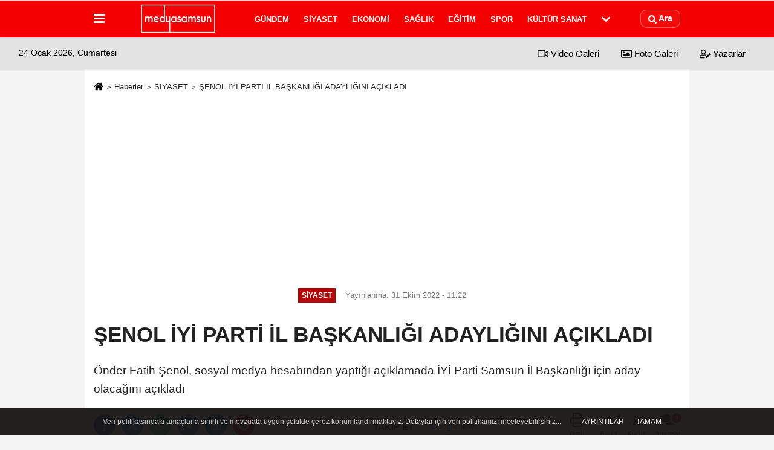

--- FILE ---
content_type: text/html; charset=UTF-8
request_url: https://www.medyasamsun.com/senol-iyi-parti-il-baskanligi-adayligini-acikladi/43452/
body_size: 11053
content:
 <!DOCTYPE html> <html lang="tr-TR"><head> <meta name="format-detection" content="telephone=no"/> <meta id="meta-viewport" name="viewport" content="width=1200"> <meta charset="utf-8"> <title>ŞENOL İYİ PARTİ İL BAŞKANLIĞI ADAYLIĞINI AÇIKLADI - SİYASET - www.medyasamsun.com - Samsun haber sitesi - medya samsun</title> <meta name="title" content="ŞENOL İYİ PARTİ İL BAŞKANLIĞI ADAYLIĞINI AÇIKLADI - SİYASET - www.medyasamsun.com - Samsun haber sitesi - medya samsun"> <meta name="description" content="Önder Fatih Şenol, sosyal medya hesabından yaptığı açıklamada İYİ Parti Samsun İl Başkanlığı için aday olacağını açıkladı"> <meta name="datePublished" content="2022-10-31T11:22:35+03:00"> <meta name="dateModified" content="2022-10-31T11:22:35+03:00"> <meta name="articleSection" content="news"> <link rel="canonical" href="https://www.medyasamsun.com/senol-iyi-parti-il-baskanligi-adayligini-acikladi/43452/" /> <link rel="manifest" href="https://www.medyasamsun.com/manifest.json"> <meta name="robots" content="max-image-preview:large" /> <meta name="robots" content="max-snippet:160"> <link rel="image_src" type="image/jpeg" href="https://www.medyasamsun.com/images/haberler/2022/10/senol-iyi-parti-il-baskanligi-adayligini-acikladi-2806_1.jpg"/> <meta http-equiv="content-language" content="tr"/> <meta name="content-language" content="tr"><meta name="apple-mobile-web-app-status-bar-style" content="#ebe7e6"><meta name="msapplication-navbutton-color" content="#ebe7e6"> <meta name="theme-color" content="#ebe7e6"/> <link rel="shortcut icon" type="image/x-icon" href="https://www.medyasamsun.com/favicon.ico"> <link rel="apple-touch-icon" href="https://www.medyasamsun.com/favicon.ico"> <meta property="og:site_name" content="https://www.medyasamsun.com" /> <meta property="og:type" content="article" /> <meta property="og:title" content="ŞENOL İYİ PARTİ İL BAŞKANLIĞI ADAYLIĞINI AÇIKLADI" /> <meta property="og:url" content="https://www.medyasamsun.com/senol-iyi-parti-il-baskanligi-adayligini-acikladi/43452/" /> <meta property="og:description" content="Önder Fatih Şenol, sosyal medya hesabından yaptığı açıklamada İYİ Parti Samsun İl Başkanlığı için aday olacağını açıkladı"/> <meta property="og:image" content="https://www.medyasamsun.com/images/haberler/2022/10/senol-iyi-parti-il-baskanligi-adayligini-acikladi-2806_1.jpg" /> <meta property="og:locale" content="tr_TR" /> <meta property="og:image:width" content="641" /> <meta property="og:image:height" content="380" /> <meta property="og:image:alt" content="ŞENOL İYİ PARTİ İL BAŞKANLIĞI ADAYLIĞINI AÇIKLADI" /> <meta name="twitter:card" content="summary_large_image" /> <meta name="twitter:url" content="https://www.medyasamsun.com/senol-iyi-parti-il-baskanligi-adayligini-acikladi/43452/" /> <meta name="twitter:title" content="ŞENOL İYİ PARTİ İL BAŞKANLIĞI ADAYLIĞINI AÇIKLADI" /> <meta name="twitter:description" content="Önder Fatih Şenol, sosyal medya hesabından yaptığı açıklamada İYİ Parti Samsun İl Başkanlığı için aday olacağını açıkladı" /> <meta name="twitter:image:src" content="https://www.medyasamsun.com/images/haberler/2022/10/senol-iyi-parti-il-baskanligi-adayligini-acikladi-2806_1.jpg" /> <meta name="twitter:domain" content="https://www.medyasamsun.com" /> <link rel="alternate" type="application/rss+xml" title="ŞENOL İYİ PARTİ İL BAŞKANLIĞI ADAYLIĞINI AÇIKLADI" href="https://www.medyasamsun.com/rss_siyaset_12.xml"/> <script type="text/javascript"> var facebookApp = ''; var facebookAppVersion = 'v8.0'; var twitter_username = ''; var reklamtime = "10000"; var domainname = "https://www.medyasamsun.com"; var splashcookie = null; var splashtime = null;	var _TOKEN = "0d6e8c56d84601be1a4db83dce4736af"; </script><link rel="preload" as="style" href="https://www.medyasamsun.com/template/prime/assets/css/app.css?v=2023020311135220250528101308" /><link rel="stylesheet" type="text/css" media='all' href="https://www.medyasamsun.com/template/prime/assets/css/app.css?v=2023020311135220250528101308"/> <link rel="preload" as="script" href="https://www.medyasamsun.com/template/prime/assets/js/app.js?v=2023020311135220250528101308" /><script src="https://www.medyasamsun.com/template/prime/assets/js/app.js?v=2023020311135220250528101308"></script> <script src="https://www.medyasamsun.com/template/prime/assets/js/sticky.sidebar.js?v=2023020311135220250528101308"></script> <script src="https://www.medyasamsun.com/template/prime/assets/js/libs/swiper/swiper.js?v=2023020311135220250528101308" defer></script> <script src="https://www.medyasamsun.com/template/prime/assets/js/print.min.js?v=2023020311135220250528101308" defer></script> <script src="https://www.medyasamsun.com/reg-sw.js?v=2023020311135220250528101308" defer></script> <script data-schema="organization" type="application/ld+json"> { "@context": "https://schema.org", "@type": "Organization", "name": "www.medyasamsun.com - Samsun haber sitesi - medya samsun", "url": "https://www.medyasamsun.com", "logo": { "@type": "ImageObject",	"url": "https://www.medyasamsun.com/images/genel/Adsız-2.fw_5.png",	"width": 360, "height": 90}, "sameAs": [ "https://www.facebook.com/samsunhabersitesi", "https://www.youtube.com/@medyasamsun", "https://twitter.com/nbayraktaroglu", "https://www.instagram.com/medya_samsun/", "", "", "" ] } </script> <script type="application/ld+json"> { "@context": "https://schema.org", "@type": "BreadcrumbList",	"@id": "https://www.medyasamsun.com/senol-iyi-parti-il-baskanligi-adayligini-acikladi/43452/#breadcrumb", "itemListElement": [{ "@type": "ListItem", "position": 1, "item": { "@id": "https://www.medyasamsun.com", "name": "Ana Sayfa" } }, { "@type": "ListItem", "position": 2, "item": {"@id": "https://www.medyasamsun.com/siyaset/","name": "SİYASET" } }, { "@type": "ListItem", "position": 3, "item": { "@id": "https://www.medyasamsun.com/senol-iyi-parti-il-baskanligi-adayligini-acikladi/43452/", "name": "ŞENOL İYİ PARTİ İL BAŞKANLIĞI ADAYLIĞINI AÇIKLADI" } }] } </script> <script type="application/ld+json">{ "@context": "https://schema.org", "@type": "NewsArticle",	"inLanguage":"tr-TR", "mainEntityOfPage": { "@type": "WebPage", "@id": "https://www.medyasamsun.com/senol-iyi-parti-il-baskanligi-adayligini-acikladi/43452/" }, "headline": "ŞENOL İYİ PARTİ İL BAŞKANLIĞI ADAYLIĞINI AÇIKLADI", "name": "ŞENOL İYİ PARTİ İL BAŞKANLIĞI ADAYLIĞINI AÇIKLADI", "articleBody": "İYİ Parti Samsun Kurucu İl Başkan Yardımcısı ve İYİ Parti Samsun Milletvekili Adayı olan Önder Fatih Şenol, sosyal medya hesabından tüm camiayı heyecanlandıran bir açıklama yaptı. Partide delege ve kongre seçimlerinin devam ettiği süreçte Şenol&#39;un açıklaması büyük ses getirdi. Sosyal medya hesabından açıklama yapan Önder Fatih Şenol, &quot;İlkadım ilçemizin delege seçiminin akabinde İl Başkanlığı adaylığımı buradan ilan ediyorum. En kısa zamanda İl binamızda resmi açıklamamı yapacağım. Allah yar ve yardımcımız olsun&quot; dedi.
İYİ Parti&#39;nin kuruluş aşamasında da büyük emekleri olan Şenol&#39;a paylaşımının ardından kendisine ard arda destek mesajları gelmeye başladı. Partinin önde gelen isimleri &#39;Hayırlı olsun&#39; dileklerinde bulunurken, parti üyeleri ise Önder Fatih Şenol&#39;un birleştirici ve tüm camiayı kucaklayabilecek bir güç olduğuna inandıklarını dile getirdiler. Şenol&#39;un önümüzdeki günlerde adaylığını İYİ Parti Samsun İl Başkanlığı binasında resmi olarak açıklaması bekleniyor.
", "articleSection": "SİYASET",	"wordCount": 128,	"image": [{	"@type": "ImageObject",	"url": "https://www.medyasamsun.com/images/haberler/2022/10/senol-iyi-parti-il-baskanligi-adayligini-acikladi-2806_1.jpg",	"height": 380,	"width": 641 }], "datePublished": "2022-10-31T11:22:35+03:00", "dateModified": "2022-10-31T11:22:35+03:00", "genre": "news",	"isFamilyFriendly":"True",	"publishingPrinciples":"https://www.medyasamsun.com/gizlilik-ilkesi.html",	"thumbnailUrl": "https://www.medyasamsun.com/images/haberler/2022/10/senol-iyi-parti-il-baskanligi-adayligini-acikladi-2806_1.jpg", "typicalAgeRange": "7-", "keywords": "Önder Fatih Şenol,iyi parti samsun,iyi parti samsun il başkanı adayları",	"author": { "@type": "Person", "name": "Medya Samsun",	"url": "https://www.medyasamsun.com/editor/medya-samsun" }, "publisher": { "@type": "Organization", "name": "www.medyasamsun.com - Samsun haber sitesi - medya samsun", "logo": { "@type": "ImageObject", "url": "https://www.medyasamsun.com/images/genel/Adsız-2.fw_5.png", "width": 360, "height": 90 } }, "description": "Önder Fatih Şenol, sosyal medya hesabından yaptığı açıklamada İYİ Parti Samsun İl Başkanlığı için aday olacağını açıkladı"
} </script><script async src="https://pagead2.googlesyndication.com/pagead/js/adsbygoogle.js?client=ca-pub-1375678933408509" crossorigin="anonymous"></script></head><body class=""> <div class="container position-relative"><div class="sabit-reklam fixed-reklam"></div><div class="sabit-reklam sag-sabit fixed-reklam"></div></div> <div class="header-border"></div> <nav class="d-print-none navbar navbar-expand-lg bg-white align-items-center header box-shadow-menu"> <div class="container"><div class="menu" data-toggle="modal" data-target="#menu-aside" data-toggle-class="modal-open-aside"> <span class="menu-item"></span> <span class="menu-item"></span> <span class="menu-item"></span> </div> <a class="navbar-brand logo align-items-center" href="https://www.medyasamsun.com" title="Medya Samsun, samsun haberleri, samsun son dakika, Samsun medya"><picture> <source data-srcset="https://www.medyasamsun.com/images/genel/Adsız-2.fw.png?v=2023020311135220250528101308" type="image/webp" class="img-fluid logoh"> <source data-srcset="https://www.medyasamsun.com/images/genel/Adsız-2.fw_5.png?v=2023020311135220250528101308" type="image/jpeg" class="img-fluid logoh"> <img src="https://www.medyasamsun.com/images/genel/Adsız-2.fw_5.png?v=2023020311135220250528101308" alt="Anasayfa" class="img-fluid logoh" width="100%" height="100%"></picture></a> <ul class="navbar-nav mr-auto font-weight-bolder nav-active-border bottom b-primary d-none d-md-flex"> <li class="nav-item text-uppercase"><a class="nav-link text-uppercase" href="https://www.medyasamsun.com/gundem/" title="GÜNDEM" rel="external" >GÜNDEM</a></li><li class="nav-item text-uppercase"><a class="nav-link text-uppercase" href="https://www.medyasamsun.com/siyaset/" title="SİYASET" rel="external" >SİYASET</a></li><li class="nav-item text-uppercase"><a class="nav-link text-uppercase" href="https://www.medyasamsun.com/ekonomi/" title="EKONOMİ" rel="external" >EKONOMİ</a></li><li class="nav-item text-uppercase"><a class="nav-link text-uppercase" href="https://www.medyasamsun.com/saglik/" title="SAĞLIK" rel="external" >SAĞLIK</a></li><li class="nav-item text-uppercase"><a class="nav-link text-uppercase" href="https://www.medyasamsun.com/egitim/" title="EĞİTİM" rel="external" >EĞİTİM</a></li><li class="nav-item text-uppercase"><a class="nav-link text-uppercase" href="https://www.medyasamsun.com/spor/" title="SPOR" rel="external" >SPOR</a></li><li class="nav-item text-uppercase"><a class="nav-link text-uppercase" href="https://www.medyasamsun.com/kultur-sanat/" title="KÜLTÜR SANAT" rel="external" >KÜLTÜR SANAT</a></li> <li class="nav-item dropdown dropdown-hover"> <a title="tümü" href="#" class="nav-link text-uppercase"><svg width="16" height="16" class="svg-bl text-16"><use xlink:href="https://www.medyasamsun.com/template/prime/assets/img/sprite.svg#chevron-down"></use></svg></a> <div class="dropdown-menu px-2 py-2"> <a class="d-block p-1 text-nowrap nav-link" href="https://www.medyasamsun.com/dunya/" title="DÜNYA">DÜNYA</a> </div> </li> </ul> <ul class="navbar-nav ml-auto align-items-center font-weight-bolder"> <li class="nav-item"><a href="javascript:;" data-toggle="modal" data-target="#search-box" class="search-button nav-link py-1" title="Arama"><svg class="svg-bl" width="14" height="18"> <use xlink:href="https://www.medyasamsun.com/template/prime/assets/img/spritesvg.svg#search" /> </svg> <span> Ara</span></a></li> </ul> </div></nav></header><div class="container-fluid d-md-block sondakika-bg d-print-none"> <div class="row py-s px-3"> <div class="col-md-5"> <span id="bugun">Bugün <script> function tarihsaat() { var b = new Date, g = b.getSeconds(), d = b.getMinutes(), a = b.getHours(), c = b.getDay(), h = b.getDate(), k = b.getMonth(), b = b.getFullYear(); 10 > a && (a = "0" + a); 10 > g && (g = "0" + g); 10 > d && (d = "0" + d); document.getElementById("bugun").innerHTML = h + " " + "Ocak Şubat Mart Nisan Mayıs Haziran Temmuz Ağustos Eylül Ekim Kasım Aralık".split(" ")[k] + " " + b + ", " + "Pazar Pazartesi Salı Çarşamba Perşembe Cuma Cumartesi".split(" ")[c] + " "; setTimeout("tarihsaat()", 1E3) } function CC_noErrors() { return !0 } window.onerror = CC_noErrors; function bookmarksite(b, g) { document.all ? window.external.AddFavorite(g, b) : window.sidebar && window.sidebar.addPanel(b, g, "") } tarihsaat();</script></span> </div> <div class="col-md-7 d-none d-md-block"> <div class="text-right text-16"><a href="https://www.medyasamsun.com/video-galeri/" class="px-3" title="Video Galeri" rel="external"><svg class="svg-whss" width="18" height="18"> <use xlink:href="https://www.medyasamsun.com/template/prime/assets/img/sprite.svg#video" /> </svg> Video Galeri</a> <a href="https://www.medyasamsun.com/foto-galeri/" class="px-3" title="Foto Galeri" rel="external"><svg class="svg-whss" width="18" height="18"> <use xlink:href="https://www.medyasamsun.com/template/prime/assets/img/sprite.svg#image" /> </svg> Foto Galeri</a> <a href="https://www.medyasamsun.com/kose-yazarlari/" class="px-3" title="Köşe Yazarları" rel="external"><svg class="svg-whss" width="18" height="18"> <use xlink:href="https://www.medyasamsun.com/template/prime/assets/img/sprite.svg#user-edit" /> </svg> Yazarlar</a> </div> </div> </div></div> <div class="print-body" id="print-43452"> <div class="container py-1 bg-white"> <nav aria-label="breadcrumb"> <ol class="breadcrumb justify-content-left"> <li class="breadcrumb-item"><a href="https://www.medyasamsun.com" title="Ana Sayfa"><svg class="svg-br-2" width="16" height="16"><use xlink:href="https://www.medyasamsun.com/template/prime/assets/img/sprite.svg?v=1#home" /></svg></a></li> <li class="breadcrumb-item"><a href="https://www.medyasamsun.com/arsiv/" title="Arşiv">Haberler</a></li> <li class="breadcrumb-item"><a href="https://www.medyasamsun.com/siyaset/" title="SİYASET">SİYASET</a></li> <li class="breadcrumb-item active d-md-block d-none" aria-current="page"><a href="https://www.medyasamsun.com/senol-iyi-parti-il-baskanligi-adayligini-acikladi/43452/" title="ŞENOL İYİ PARTİ İL BAŞKANLIĞI ADAYLIĞINI AÇIKLADI">ŞENOL İYİ PARTİ İL BAŞKANLIĞI ADAYLIĞINI AÇIKLADI</a></li> </ol> </nav> <div id="haberler"> <div class="haber-kapsa print-body" id="print-43452"> <div class="news-start"> <article id="haber-43452"> <div > <div class="text-muted text-sm py-2 d-md-flex align-items-center justify-content-center"> <div class="badge badge-lg text-uppercase bg-primary mr-3 my-2 " style="background: !important;"> SİYASET </div> <div class="d-md-block text-12 text-fade"><svg class="svg-gr-2 d-none" width="14" height="14"><use xlink:href="https://www.medyasamsun.com/template/prime/assets/img/sprite.svg?v=1#clock"></use></svg> Yayınlanma: 31 Ekim 2022 - 11:22 </div> <div class="text-12 ml-md-3 text-fade"> </div> </div> <h1 class="text-36 post-title my-2 py-2 font-weight-bold"> ŞENOL İYİ PARTİ İL BAŞKANLIĞI ADAYLIĞINI AÇIKLADI </h1> <h2 class="text-2222 mb-0 my-2 py-2 font-weight-normal">Önder Fatih Şenol, sosyal medya hesabından yaptığı açıklamada İYİ Parti Samsun İl Başkanlığı için aday olacağını açıkladı</h2> <div class="text-muted text-sm py-2 d-md-none align-items-center d-flex text-nowrap"> <div class="badge badge-lg text-uppercase bg-primary mr-3"> SİYASET </div> <div class="text-12"> 31 Ekim 2022 - 11:22 </div> <div class="ml-3 d-none d-md-block text-12"> </div> </div> <div class="fix-socials_btm d-flex d-md-none"> <div class="post-tools"> <a rel="noopener" class="post-share share-link" href="https://www.medyasamsun.com" title="Ana Sayfa"><svg width="18" height="18" class="svg-wh"><use xlink:href="https://www.medyasamsun.com/template/prime/assets/img/sprite.svg?v=1#home"></use></svg></a> <span class="bg-facebook post-share share-link" onClick="ShareOnFacebook('https://www.medyasamsun.com/senol-iyi-parti-il-baskanligi-adayligini-acikladi/43452/');return false;" title="facebook"><svg width="18" height="18" class="svg-wh"><use xlink:href="https://www.medyasamsun.com/template/prime/assets/img/sprite.svg?v=1#facebook-f"></use></svg> </span> <span class="bg-twitter post-share share-link" onClick="ShareOnTwitter('https://www.medyasamsun.com/senol-iyi-parti-il-baskanligi-adayligini-acikladi/43452/', 'tr', '', 'ŞENOL İYİ PARTİ İL BAŞKANLIĞI ADAYLIĞINI AÇIKLADI')" title="twitter"><svg width="18" height="18" class="svg-wh"><use xlink:href="https://www.medyasamsun.com/template/prime/assets/img/sprite.svg?v=1#twitterx"></use></svg> </span> <a target="_blank" rel="noopener" class="bg-whatsapp post-share share-link" href="https://api.whatsapp.com/send?text=ŞENOL İYİ PARTİ İL BAŞKANLIĞI ADAYLIĞINI AÇIKLADI https://www.medyasamsun.com/senol-iyi-parti-il-baskanligi-adayligini-acikladi/43452/" title="whatsapp"><svg width="18" height="18" class="svg-wh"><use xlink:href="https://www.medyasamsun.com/template/prime/assets/img/sprite.svg?v=1#whatsapp"></use></svg></a> <a target="_blank" rel="noopener" class="bg-telegram post-share share-link" href="https://t.me/share/url?url=https://www.medyasamsun.com/senol-iyi-parti-il-baskanligi-adayligini-acikladi/43452/&text=ŞENOL İYİ PARTİ İL BAŞKANLIĞI ADAYLIĞINI AÇIKLADI" title="telegram"><svg width="18" height="18" class="svg-wh"><use xlink:href="https://www.medyasamsun.com/template/prime/assets/img/sprite.svg?v=1#telegram"></use></svg></a> <a target="_blank" rel="noopener" class="bg-linkedin post-share share-link" href="https://www.linkedin.com/shareArticle?url=https://www.medyasamsun.com/senol-iyi-parti-il-baskanligi-adayligini-acikladi/43452/" title="linkedin"><svg width="18" height="18" class="svg-wh"><use xlink:href="https://www.medyasamsun.com/template/prime/assets/img/sprite.svg?v=1#linkedin"></use></svg></a> <a target="_blank" rel="noopener" class="bg-pinterest post-share share-link" href="https://pinterest.com/pin/create/button/?url=https://www.medyasamsun.com/senol-iyi-parti-il-baskanligi-adayligini-acikladi/43452/&media=https://www.medyasamsun.com/images/haberler/2022/10/senol-iyi-parti-il-baskanligi-adayligini-acikladi-2806_1.jpg&description=ŞENOL İYİ PARTİ İL BAŞKANLIĞI ADAYLIĞINI AÇIKLADI" title="pinterest"><svg width="18" height="18" class="svg-wh"><use xlink:href="https://www.medyasamsun.com/template/prime/assets/img/sprite.svg?v=1#pinterest"></use></svg></a> <div class="ml-5 ml-auto d-flex align-items-center"> <a href="javascript:;" class="text-muted text-center position-relative scroll-go d-md-inline-block " data-scroll="yorumlar-43452" data-count="0"> <svg class="svg-gr" width="24" height="24"><use xlink:href="https://www.medyasamsun.com/template/prime/assets/img/sprite.svg?v=1#comments" /></svg> <div class="text-10">Yorumlar</div> </a> </div> </div></div> <div class="post-tools my-3 d-flex d-print-none flex-scroll flex-wrap"> <span class="bg-facebook post-share share-link" onClick="ShareOnFacebook('https://www.medyasamsun.com/senol-iyi-parti-il-baskanligi-adayligini-acikladi/43452/');return false;" title="facebook"><svg width="18" height="18" class="svg-wh"><use xlink:href="https://www.medyasamsun.com/template/prime/assets/img/sprite.svg?v=1#facebook-f"></use></svg> </span> <span class="bg-twitter post-share share-link" onClick="ShareOnTwitter('https://www.medyasamsun.com/senol-iyi-parti-il-baskanligi-adayligini-acikladi/43452/', 'tr', '', 'ŞENOL İYİ PARTİ İL BAŞKANLIĞI ADAYLIĞINI AÇIKLADI')" title="twitter"><svg width="18" height="18" class="svg-wh"><use xlink:href="https://www.medyasamsun.com/template/prime/assets/img/sprite.svg?v=1#twitterx"></use></svg> </span> <a target="_blank" rel="noopener" class="bg-whatsapp post-share share-link" href="https://api.whatsapp.com/send?text=ŞENOL İYİ PARTİ İL BAŞKANLIĞI ADAYLIĞINI AÇIKLADI https://www.medyasamsun.com/senol-iyi-parti-il-baskanligi-adayligini-acikladi/43452/" title="whatsapp"><svg width="18" height="18" class="svg-wh"><use xlink:href="https://www.medyasamsun.com/template/prime/assets/img/sprite.svg?v=1#whatsapp"></use></svg></a> <a target="_blank" rel="noopener" class="bg-telegram post-share share-link" href="https://t.me/share/url?url=https://www.medyasamsun.com/senol-iyi-parti-il-baskanligi-adayligini-acikladi/43452/&text=ŞENOL İYİ PARTİ İL BAŞKANLIĞI ADAYLIĞINI AÇIKLADI" title="telegram"><svg width="18" height="18" class="svg-wh"><use xlink:href="https://www.medyasamsun.com/template/prime/assets/img/sprite.svg?v=1#telegram"></use></svg></a> <a target="_blank" rel="noopener" class="bg-linkedin post-share share-link" href="https://www.linkedin.com/shareArticle?url=https://www.medyasamsun.com/senol-iyi-parti-il-baskanligi-adayligini-acikladi/43452/" title="linkedin"><svg width="18" height="18" class="svg-wh"><use xlink:href="https://www.medyasamsun.com/template/prime/assets/img/sprite.svg?v=1#linkedin"></use></svg></a> <a target="_blank" rel="noopener" class="bg-pinterest post-share share-link" href="https://pinterest.com/pin/create/button/?url=https://www.medyasamsun.com/senol-iyi-parti-il-baskanligi-adayligini-acikladi/43452/&media=https://www.medyasamsun.com/images/haberler/2022/10/senol-iyi-parti-il-baskanligi-adayligini-acikladi-2806_1.jpg&description=ŞENOL İYİ PARTİ İL BAŞKANLIĞI ADAYLIĞINI AÇIKLADI" title="pinterest"><svg width="18" height="18" class="svg-wh"><use xlink:href="https://www.medyasamsun.com/template/prime/assets/img/sprite.svg?v=1#pinterest"></use></svg></a> <a rel="noopener" href="https://news.google.com/publications/CAAqBwgKMLDqvwswvYXXAw" target="_blank" class="float-right googlenewsm-btn" title="TAKİP ET"><span>TAKİP ET</span><img src="https://www.medyasamsun.com/images/template/google-news.svg" alt="TAKİP ET" width="110" height="28"></a> <div class="ml-5 ml-auto d-flex align-items-center"> <a href="javascript:;" class="text-muted text-center mr-4 printer d-none d-md-inline-block" name="print43452" id="43452" title="Yazdır"> <svg class="svg-gr" width="24" height="24"><use xlink:href="https://www.medyasamsun.com/template/prime/assets/img/sprite.svg?v=1#print" /></svg> <div class="text-10">Yazdır</div> </a> <a href="javascript:;" class="font-buyut text-muted text-center font-button plus mr-2"> <span>A</span> <div class="text-10 font-weight-normal">Büyüt</div> </a> <a href="javascript:;" class="font-kucult text-muted text-center font-button mr-2"> <span>A</span> <div class="text-10 font-weight-normal">Küçült</div> </a> <a href="javascript:;" class="text-muted text-center position-relative scroll-go d-none d-md-inline-block " data-scroll="yorumlar-43452" data-count="0"> <svg class="svg-gr" width="24" height="24"><use xlink:href="https://www.medyasamsun.com/template/prime/assets/img/sprite.svg?v=1#comments" /></svg> <div class="text-10">Yorumlar</div> </a> </div> </div> </div> <div class="border-bottom my-3"></div> <div class="row"> <div class="col-md-8"> <div class="lazy mb-4 responsive-image"> <a target="_blank" data-fancybox="image" href="https://www.medyasamsun.com/images/haberler/2022/10/senol-iyi-parti-il-baskanligi-adayligini-acikladi-2806.jpg" title="ŞENOL İYİ PARTİ İL BAŞKANLIĞI ADAYLIĞINI AÇIKLADI"><picture> <source data-srcset="https://www.medyasamsun.com/images/haberler/2022/10/senol-iyi-parti-il-baskanligi-adayligini-acikladi-2806.webp" type="image/webp"> <source data-srcset="https://www.medyasamsun.com/images/haberler/2022/10/senol-iyi-parti-il-baskanligi-adayligini-acikladi-2806.jpg" type="image/jpeg"> <img src="https://www.medyasamsun.com/template/prime/assets/img/641x380.jpg?v=2023020311135220250528101308" data-src="https://www.medyasamsun.com/images/haberler/2022/10/senol-iyi-parti-il-baskanligi-adayligini-acikladi-2806.jpg" alt="ŞENOL İYİ PARTİ İL BAŞKANLIĞI ADAYLIĞINI AÇIKLADI" class="img-fluid lazy" width="100%" height="100%"></picture></a> </div> <div class="post-body my-3"> <div class="detay" property="articleBody"> <p><span style="font-family:Arial,Helvetica,sans-serif;">İYİ Parti Samsun Kurucu İl Başkan Yardımcısı ve İYİ Parti Samsun Milletvekili Adayı olan Önder Fatih Şenol, sosyal medya hesabından tüm camiayı heyecanlandıran bir açıklama yaptı. Partide delege ve kongre seçimlerinin devam ettiği süreçte Şenol'un açıklaması büyük ses getirdi. Sosyal medya hesabından açıklama yapan Önder Fatih Şenol, "İlkadım ilçemizin delege seçiminin akabinde İl Başkanlığı adaylığımı buradan ilan ediyorum. En kısa zamanda İl binamızda resmi açıklamamı yapacağım. Allah yar ve yardımcımız olsun" dedi.<br aria-hidden="true" /><br aria-hidden="true" />İYİ Parti'nin kuruluş aşamasında da büyük emekleri olan Şenol'a paylaşımının ardından kendisine ard arda destek mesajları gelmeye başladı. Partinin önde gelen isimleri 'Hayırlı olsun' dileklerinde bulunurken, parti üyeleri ise Önder Fatih Şenol'un birleştirici ve tüm camiayı kucaklayabilecek bir güç olduğuna inandıklarını dile getirdiler. Şenol'un önümüzdeki günlerde adaylığını İYİ Parti Samsun İl Başkanlığı binasında resmi olarak açıklaması bekleniyor.</span></p> </div> </div> <div class='py-3 '><a href="https://www.medyasamsun.com/haber/Önder-Fatih-Şenol/" rel="external" class="pr-2" title="Önder Fatih Şenol"><span class="btn btn-outline-secondary btn-sm mb-2"># Önder Fatih Şenol</span></a><a href="https://www.medyasamsun.com/haber/iyi-parti-samsun/" rel="external" class="pr-2" title="iyi parti samsun"><span class="btn btn-outline-secondary btn-sm mb-2"># iyi parti samsun</span></a><a href="https://www.medyasamsun.com/haber/iyi-parti-samsun-il-başkanı-adayları/" rel="external" class="pr-2" title="iyi parti samsun il başkanı adayları"><span class="btn btn-outline-secondary btn-sm mb-2"># iyi parti samsun il başkanı adayları</span></a></div> <div class="my-3 py-1 d-print-none commenttab" id="yorumlar-43452"> <div class="b-t"> <div class="nav-active-border b-primary top"> <ul class="nav font-weight-bold align-items-center" id="myTab" role="tablist"> <li class="nav-item" role="tab" aria-selected="false"> <a class="nav-link py-3 active" id="comments-tab-43452" data-toggle="tab" href="#comments-43452"><span class="d-md-block text-16">YORUMLAR</span></a> </li> <li class="nav-item" role="tab" aria-selected="true"> <a class="nav-link py-3" id="facebook-tab-43452" data-toggle="tab" href="#facebook-43452" aria-controls="facebook-43452"><span class="d-md-block text-16">FACEBOOK</span></a> </li> </ul> </div> </div> <div class="tab-content"> <div class="tab-pane show active" id="comments-43452"> <div class="my-3"> <div class="commentResult"></div> <form class="contact_form commentstyle" action="" onsubmit="return tumeva.commentSubmit(this)" name="yorum"> <div class="reply my-2" id="kim" style="display:none;"><strong> <span></span> </strong> adlı kullanıcıya cevap <a href="#" class="notlikeid reply-comment-cancel">x</a> </div> <div class="form-group"> <textarea onkeyup="textCounterJS(this.form.Yorum,this.form.remLensoz,1000);" id="yorum" type="text" minlength="10" name="Yorum" required="required" class="form-control pb-4" placeholder="Küfür, hakaret, rencide edici cümleler veya imalar, inançlara saldırı içeren, imla kuralları ile yazılmamış, Türkçe karakter kullanılmayan ve büyük harflerle yazılmış yorumlar onaylanmamaktadır."></textarea> <label for="remLensoz"> <input autocomplete="off" class="commentbgr text-12 border-0 py-2 px-1" readonly id="remLensoz" name="remLensoz" type="text" maxlength="3" value="2000 karakter"/> </label> <script type="text/javascript"> function textCounterJS(field, cntfield, maxlimit) { if (field.value.length > maxlimit) field.value = field.value.substring(0, maxlimit); else cntfield.value = (maxlimit - field.value.length).toString().concat(' karakter'); } </script> </div> <div class="row"> <div class="col-md-6"> <div class="form-group"> <input autocomplete="off" type="text" maxlength="75" name="AdSoyad" class="form-control" id="adsoyad" required placeholder="Ad / Soyad"> </div> </div> </div> <div class="form-group"> <div class="clearfix"></div> <script src="https://www.google.com/recaptcha/api.js" async defer></script> <style type="text/css"> .g-recaptcha { transform: scale(0.84); transform-origin: 0 0; background: #fff !important; margin-top: 10px; } </style> <div class="g-recaptcha" data-sitekey="6LdjMcobAAAAAAR_GxtneU9NLvZAzpIzk3jFGDRO"></div> </div> <input type="hidden" name="Baglanti" value="0" class="YorumId"/> <input type="hidden" name="Durum" value="YorumGonder"/> <input type="hidden" name="VeriId" value="43452"/> <input type="hidden" name="Tip" value="1"/> <input type="hidden" name="show" value="20260124"/> <input type="hidden" name="token" value="0d6e8c56d84601be1a4db83dce4736af"> <button id="send" type="submit" class="text-14 btn btn-sm btn-primary px-4 font-weight-bold"> Gönder</button> </form> </div> <!-- yorumlar --> </div> <div class="tab-pane" id="facebook-43452"> <script> (function (d, s, id) { var js, fjs = d.getElementsByTagName(s)[0]; if (d.getElementById(id)) return; js = d.createElement(s); js.id = id; js.async = true; js.src = "//connect.facebook.net/tr_TR/sdk.js#xfbml=1&version=v8.0&appId="; fjs.parentNode.insertBefore(js, fjs); }(document, 'script', 'facebook-jssdk')); </script> <div id="fb-root"></div> <div class="fb-comments" data-width="100%" data-href="https://www.medyasamsun.com/senol-iyi-parti-il-baskanligi-adayligini-acikladi/43452/" data-num-posts="10"></div> </div> </div></div> <div class="btnGoHomePage mt-3"><a href="https://www.medyasamsun.com"><strong class="click-tracking" data-event-category="detailHomeButton" data-event-label="Anasayfaya Dönmek İçin Tıklayınız" data-event-action="click" title="ANASAYFA">ANASAYFAYA DÖNMEK İÇİN TIKLAYINIZ</strong></a></div> </div> <div class="col-md-4 d-print-none sidebar43452"><div class="heading my-2">Son Haberler</div> <div class="list-grid"> <a href="https://www.medyasamsun.com/turk-kizilayinin-1400-ton-insani-yardim-gemisi-gazze-ye-yola-cikti/50498/" title="Türk Kızılayının 1400 ton insani yardım gemisi Gazze'ye yola çıktı" rel="external" class="list-item mb-0 py-2"> <picture> <source data-srcset="https://www.medyasamsun.com/images/haberler/2026/01/turk-kizilayinin-1400-ton-insani-yardim-gemisi-gazze-ye-yola-cikti-1455-t.webp" type="image/webp"> <source data-srcset="https://www.medyasamsun.com/images/haberler/2026/01/turk-kizilayinin-1400-ton-insani-yardim-gemisi-gazze-ye-yola-cikti-1455-t.jpg" type="image/jpeg"> <img src="https://www.medyasamsun.com/template/prime/assets/img/92x50-l.jpg?v=2023020311135220250528101308" data-src="https://www.medyasamsun.com/images/haberler/2026/01/turk-kizilayinin-1400-ton-insani-yardim-gemisi-gazze-ye-yola-cikti-1455-t.jpg" alt="Türk Kızılayının 1400 ton insani yardım gemisi Gazze'ye yola çıktı" class="img-fluid lazy w-92 mh-50px" width="92" height="50"></picture> <div class="list-content py-0 ml-2"> <div class="list-body h-2x"> <div class="list-title h-2x text-topnews text-15 lineblockh"> Türk Kızılayının 1400 ton insani yardım gemisi Gazze'ye yola çıktı </div> </div> </div> </a> <a href="https://www.medyasamsun.com/samsun-da-sahte-deterjan-operasyonu-unlu-markalarin-ambalalariyla-piyasaya-sureceklerdi/50497/" title="Samsun’da sahte deterjan operasyonu: Ünlü markaların ambalalarıyla piyasaya süreceklerdi" rel="external" class="list-item mb-0 py-2"> <picture> <source data-srcset="https://www.medyasamsun.com/images/haberler/2026/01/samsun-da-sahte-deterjan-operasyonu-unlu-markalarin-ambalalariyla-piyasaya-sureceklerdi-9209-t.webp" type="image/webp"> <source data-srcset="https://www.medyasamsun.com/images/haberler/2026/01/samsun-da-sahte-deterjan-operasyonu-unlu-markalarin-ambalalariyla-piyasaya-sureceklerdi-9209-t.jpg" type="image/jpeg"> <img src="https://www.medyasamsun.com/template/prime/assets/img/92x50-l.jpg?v=2023020311135220250528101308" data-src="https://www.medyasamsun.com/images/haberler/2026/01/samsun-da-sahte-deterjan-operasyonu-unlu-markalarin-ambalalariyla-piyasaya-sureceklerdi-9209-t.jpg" alt="Samsun’da sahte deterjan operasyonu: Ünlü markaların ambalalarıyla piyasaya süreceklerdi" class="img-fluid lazy w-92 mh-50px" width="92" height="50"></picture> <div class="list-content py-0 ml-2"> <div class="list-body h-2x"> <div class="list-title h-2x text-topnews text-15 lineblockh"> Samsun’da sahte deterjan operasyonu: Ünlü markaların ambalalarıyla... </div> </div> </div> </a> <a href="https://www.medyasamsun.com/papel-elektronik-para-sirketine-operasyon-kayyum-atandi-41-gozalti/50496/" title="Papel Elektronik Para şirketine operasyon: Kayyum atandı, 41 gözaltı" rel="external" class="list-item mb-0 py-2"> <picture> <source data-srcset="https://www.medyasamsun.com/images/haberler/2026/01/papel-elektronik-para-sirketine-operasyon-kayyum-atandi-41-gozalti-5525-t.webp" type="image/webp"> <source data-srcset="https://www.medyasamsun.com/images/haberler/2026/01/papel-elektronik-para-sirketine-operasyon-kayyum-atandi-41-gozalti-5525-t.jpg" type="image/jpeg"> <img src="https://www.medyasamsun.com/template/prime/assets/img/92x50-l.jpg?v=2023020311135220250528101308" data-src="https://www.medyasamsun.com/images/haberler/2026/01/papel-elektronik-para-sirketine-operasyon-kayyum-atandi-41-gozalti-5525-t.jpg" alt="Papel Elektronik Para şirketine operasyon: Kayyum atandı, 41 gözaltı" class="img-fluid lazy w-92 mh-50px" width="92" height="50"></picture> <div class="list-content py-0 ml-2"> <div class="list-body h-2x"> <div class="list-title h-2x text-topnews text-15 lineblockh"> Papel Elektronik Para şirketine operasyon: Kayyum atandı, 41 gözaltı </div> </div> </div> </a> <a href="https://www.medyasamsun.com/ankara-ve-istanbul-da-kirmizi-et-ve-tereyagi-fiyatlari-sabitlendi/50495/" title="Ankara ve İstanbul'da kırmızı et ve tereyağı fiyatları sabitlendi" rel="external" class="list-item mb-0 py-2"> <picture> <source data-srcset="https://www.medyasamsun.com/images/haberler/2026/01/ankara-ve-istanbul-da-kirmizi-et-ve-tereyagi-fiyatlari-sabitlendi-3335-t.webp" type="image/webp"> <source data-srcset="https://www.medyasamsun.com/images/haberler/2026/01/ankara-ve-istanbul-da-kirmizi-et-ve-tereyagi-fiyatlari-sabitlendi-3335-t.jpg" type="image/jpeg"> <img src="https://www.medyasamsun.com/template/prime/assets/img/92x50-l.jpg?v=2023020311135220250528101308" data-src="https://www.medyasamsun.com/images/haberler/2026/01/ankara-ve-istanbul-da-kirmizi-et-ve-tereyagi-fiyatlari-sabitlendi-3335-t.jpg" alt="Ankara ve İstanbul'da kırmızı et ve tereyağı fiyatları sabitlendi" class="img-fluid lazy w-92 mh-50px" width="92" height="50"></picture> <div class="list-content py-0 ml-2"> <div class="list-body h-2x"> <div class="list-title h-2x text-topnews text-15 lineblockh"> Ankara ve İstanbul'da kırmızı et ve tereyağı fiyatları sabitlendi </div> </div> </div> </a> <a href="https://www.medyasamsun.com/futbol-liglerinde-hafta-sonu-mac-takvimi-belli-oldu/50494/" title="Futbol liglerinde hafta sonu maç takvimi belli oldu" rel="external" class="list-item mb-0 py-2"> <picture> <source data-srcset="https://www.medyasamsun.com/images/haberler/2026/01/futbol-liglerinde-hafta-sonu-mac-takvimi-belli-oldu-1001-t.webp" type="image/webp"> <source data-srcset="https://www.medyasamsun.com/images/haberler/2026/01/futbol-liglerinde-hafta-sonu-mac-takvimi-belli-oldu-1001-t.jpg" type="image/jpeg"> <img src="https://www.medyasamsun.com/template/prime/assets/img/92x50-l.jpg?v=2023020311135220250528101308" data-src="https://www.medyasamsun.com/images/haberler/2026/01/futbol-liglerinde-hafta-sonu-mac-takvimi-belli-oldu-1001-t.jpg" alt="Futbol liglerinde hafta sonu maç takvimi belli oldu" class="img-fluid lazy w-92 mh-50px" width="92" height="50"></picture> <div class="list-content py-0 ml-2"> <div class="list-body h-2x"> <div class="list-title h-2x text-topnews text-15 lineblockh"> Futbol liglerinde hafta sonu maç takvimi belli oldu </div> </div> </div> </a> </div> </div> </div> <div style="display:none;"> <div id="news-nextprev" class="group" style="display: block;"> <div id="prevNewsUrl" class="leftNewsDetailArrow" data-url="https://www.medyasamsun.com/gencler-kizilirmak-deltasi-kesfine-cikti/43451/"> <a href="https://www.medyasamsun.com/gencler-kizilirmak-deltasi-kesfine-cikti/43451/" rel="external" class="leftArrow prev"> <div class="leftTextImgWrap" style="display: none; opacity: 1;"> <div class="lText nwstle">Gençler Kızılırmak Deltası keşfine çıktı</div> </div> </a> </div> <div id="nextNewsUrl" class="rightNewsDetailArrow" data-url="https://www.medyasamsun.com/gencler-kizilirmak-deltasi-kesfine-cikti/43451/"> <a href="https://www.medyasamsun.com/gencler-kizilirmak-deltasi-kesfine-cikti/43451/" rel="external" class="rightArrow next"> <div class="rightTextImgWrap" style="display: none; opacity: 1;"> <div class="rText nwstle">Gençler Kızılırmak Deltası keşfine çıktı</div> </div> </a> <a href="https://www.medyasamsun.com/gencler-kizilirmak-deltasi-kesfine-cikti/43451/" id="sonrakiHaber"></a> </div> </div> <script> $(document).ready(function () { $('.sidebar43452').theiaStickySidebar({ additionalMarginTop: 70, additionalMarginBottom: 20 });}); </script> </div></article> </div> </div> </div> <div class="page-load-status"> <div class="loader-ellips infinite-scroll-request"> <span class="loader-ellips__dot"></span> <span class="loader-ellips__dot"></span> <span class="loader-ellips__dot"></span> <span class="loader-ellips__dot"></span> </div> <p class="infinite-scroll-last"></p> <p class="infinite-scroll-error"></p></div> </div> </div> </div> <div class="modal" id="search-box" data-backdrop="true" aria-hidden="true"> <div class="modal-dialog modal-lg modal-dialog-centered"> <div class="modal-content bg-transparent"> <div class="modal-body p-0"> <a href="javascript:;" data-dismiss="modal" title="Kapat" class="float-right ml-3 d-flex text-white mb-3 font-weight-bold"><svg class="svg-wh fa-4x" width="18" height="18"> <use xlink:href="https://www.medyasamsun.com/template/prime/assets/img/spritesvg.svg#times" /> </svg></a> <form role="search" action="https://www.medyasamsun.com/template/prime/search.php" method="post"> <input id="arama-input" required minlength="3" autocomplete="off" type="text" name="q" placeholder="Lütfen aramak istediğiniz kelimeyi yazınız." class="form-control py-3 px-4 border-0"> <input type="hidden" name="type" value="1" > <input type="hidden" name="token" value="ca67ebc3607a770f1b0e5f785268bcb7"></form> <div class="text-white mt-3 mx-3"></div> </div> </div> </div></div> <div class="modal fade" id="menu-aside" data-backdrop="true" aria-hidden="true"> <div class="modal-dialog modal-left w-xxl mobilmenuheader"> <div class="d-flex flex-column h-100"> <div class="navbar px-md-5 px-3 py-3 d-flex"> <a href="javascript:;" data-dismiss="modal" class="ml-auto"> <svg class="svg-w fa-3x" width="18" height="18"> <use xlink:href="https://www.medyasamsun.com/template/prime/assets/img/spritesvg.svg#times" /> </svg> </a> </div> <div class="px-md-5 px-3 py-2 scrollable hover flex"> <div class="nav flex-column"> <div class="nav-item"> <a class="nav-link pl-0 py-2" href="https://www.medyasamsun.com" rel="external" title="Ana Sayfa">Ana Sayfa</a></div> <div class="nav-item"><a class="nav-link pl-0 py-2" href="https://www.medyasamsun.com/gundem/" title="GÜNDEM" rel="external">GÜNDEM</a></div><div class="nav-item"><a class="nav-link pl-0 py-2" href="https://www.medyasamsun.com/siyaset/" title="SİYASET" rel="external">SİYASET</a></div><div class="nav-item"><a class="nav-link pl-0 py-2" href="https://www.medyasamsun.com/ekonomi/" title="EKONOMİ" rel="external">EKONOMİ</a></div><div class="nav-item"><a class="nav-link pl-0 py-2" href="https://www.medyasamsun.com/saglik/" title="SAĞLIK" rel="external">SAĞLIK</a></div><div class="nav-item"><a class="nav-link pl-0 py-2" href="https://www.medyasamsun.com/egitim/" title="EĞİTİM" rel="external">EĞİTİM</a></div><div class="nav-item"><a class="nav-link pl-0 py-2" href="https://www.medyasamsun.com/spor/" title="SPOR" rel="external">SPOR</a></div><div class="nav-item"><a class="nav-link pl-0 py-2" href="https://www.medyasamsun.com/kultur-sanat/" title="KÜLTÜR SANAT" rel="external">KÜLTÜR SANAT</a></div><div class="nav-item"><a class="nav-link pl-0 py-2" href="https://www.medyasamsun.com/dunya/" title="DÜNYA" rel="external">DÜNYA</a></div> <div class="nav-item"><a class="nav-link pl-0 py-2" href="https://www.medyasamsun.com/kose-yazarlari/" rel="external" title="Köşe Yazarları">Köşe Yazarları</a></div> <div class="nav-item"> <a class="nav-link pl-0 py-2" href="https://www.medyasamsun.com/foto-galeri/" rel="external" title=" Foto Galeri">Foto Galeri</a> </div> <div class="nav-item"> <a class="nav-link pl-0 py-2" href="https://www.medyasamsun.com/video-galeri/" rel="external" title="Video Galeri">Video Galeri</a> </div> <div class="nav-item"><a class="nav-link pl-0 py-2" href="https://www.medyasamsun.com/gunun-haberleri/" rel="external" title="Günün Haberleri">Günün Haberleri</a></div> <div class="nav-item"><a class="nav-link pl-0 py-2" href="https://www.medyasamsun.com/arsiv/" rel="external" title="Arşiv"> Arşiv</a></div> <div class="nav-item"><a class="nav-link pl-0 py-2" href="https://www.medyasamsun.com/hava-durumu/" rel="external" title="Hava Durumu">Hava Durumu</a> </div> <div class="nav-item"> <a class="nav-link pl-0 py-2" href="https://www.medyasamsun.com/gazete-mansetleri/" rel="external" title="Gazete Manşetleri">Gazete Manşetleri</a> </div> <div class="nav-item"> <a class="nav-link pl-0 py-2" href="https://www.medyasamsun.com/nobetci-eczaneler/" rel="external" title="Nöbetci Eczaneler">Nöbetci Eczaneler</a> </div> </div> </div> </div> </div></div><footer class="d-print-none"><div class="py-4 bg-white footer"> <div class="container py-1 text-13"> <div class="row"> <div class="col-md-4"> <ul class="list-unstyled l-h-2x text-13 nav"> <li class="col-6 col-md-6 mtf-1"><a href="https://www.medyasamsun.com/egitim/" title="EĞİTİM">EĞİTİM</a></li> <li class="col-6 col-md-6 mtf-1"><a href="https://www.medyasamsun.com/foto-galeri/" title="FOTO GALERİ">FOTO GALERİ</a></li> <li class="col-6 col-md-6 mtf-1"><a href="https://www.medyasamsun.com/kultur-sanat/" title="KÜLTÜR SANAT">KÜLTÜR SANAT</a></li> <li class="col-6 col-md-6 mtf-1"><a href="https://www.medyasamsun.com/magazin/" title="MAGAZİN">MAGAZİN</a></li> <li class="col-6 col-md-6 mtf-1"><a href="https://www.medyasamsun.com/otomobil/" title="OTOMOBİL">OTOMOBİL</a></li> <li class="col-6 col-md-6 mtf-1"><a href="https://www.medyasamsun.com/siyaset/" title="SİYASET">SİYASET</a></li> <li class="col-6 col-md-6 mtf-1"><a href="https://www.medyasamsun.com/spor/" title="SPOR">SPOR</a></li> </ul> </div> <div class="col-md-8"> <div class="row"> <div class="col-4 col-md-3"> <ul class="list-unstyled l-h-2x text-13"> <li class="mtf-1"><a href="https://www.medyasamsun.com/foto-galeri/" rel="external" title=" Foto Galeri">Foto Galeri</a></li> <li class="mtf-1"><a href="https://www.medyasamsun.com/video-galeri/" rel="external" title="Video Galeri">Video Galeri</a></li> <li class="mtf-1"><a href="https://www.medyasamsun.com/kose-yazarlari/" rel="external" title="Köşe Yazarları">Köşe Yazarları</a></li> </ul> </div> <div class="col-6 col-md-3"> <ul class="list-unstyled l-h-2x text-13"> <li class="mtf-1"><a href="https://www.medyasamsun.com/gunun-haberleri/" rel="external" title="Günün Haberleri">Günün Haberleri</a></li> <li class="mtf-1"><a href="https://www.medyasamsun.com/arsiv/" rel="external" title="Arşiv"> Arşiv</a></li> </ul> </div> <div class="col-6 col-md-3"> <ul class="list-unstyled l-h-2x text-13"> <li class="mtf-1"> <a href="https://www.medyasamsun.com/hava-durumu/" rel="external" title=" Hava Durumu"> Hava Durumu</a> </li> <li class="mtf-1"> <a href="https://www.medyasamsun.com/gazete-mansetleri/" rel="external" title="Gazete Manşetleri">Gazete Manşetleri</a> </li> <li class="mtf-1"> <a href="https://www.medyasamsun.com/nobetci-eczaneler/" rel="external" title="Nöbetci Eczaneler">Nöbetci Eczaneler</a> </li> </ul> </div> <div class="col-6 col-md-3"> </div> <div class="col-md-12 py-2"> <a href="https://www.facebook.com/samsunhabersitesi" title="https://www.facebook.com/samsunhabersitesi" target="_blank" rel="noopener" class="bg-facebook btn btn-icon rounded mr-2"><svg width="18" height="18" class="svg-wh"> <use xlink:href="https://www.medyasamsun.com/template/prime/assets/img/spritesvg.svg#facebook-f" /> </svg> </a> <a href="https://twitter.com/nbayraktaroglu" title="https://twitter.com/nbayraktaroglu" target="_blank" rel="noopener" class="bg-twitter btn btn-icon rounded mr-2"><svg width="18" height="18" class="svg-wh"> <use xlink:href="https://www.medyasamsun.com/template/prime/assets/img/spritesvg.svg#twitterx" /> </svg> </a> <a href="https://www.instagram.com/medya_samsun/" title="https://www.instagram.com/medya_samsun/" target="_blank" rel="noopener" class="bg-instagram btn btn-icon rounded mr-2"><svg width="18" height="18" class="svg-wh"> <use xlink:href="https://www.medyasamsun.com/template/prime/assets/img/spritesvg.svg#instagram" /> </svg> </a> <a href="https://www.youtube.com/@medyasamsun" title="https://www.youtube.com/@medyasamsun" target="_blank" rel="noopener" class="bg-youtube btn btn-icon rounded mr-2"><svg width="18" height="18" class="svg-wh"> <use xlink:href="https://www.medyasamsun.com/template/prime/assets/img/spritesvg.svg#youtube" /> </svg> </a> <a href="admin" target="_blank" rel="noopener" class="bg-telegram btn btn-icon rounded mr-2" title="admin"><svg width="18" height="18" class="svg-wh"> <use xlink:href="https://www.medyasamsun.com/template/prime/assets/img/spritesvg.svg#telegram" /> </svg> </a> </div> </div> <div class="col-4 col-md-4"> </div> </div> </div> </div> <hr> <div class="container"> <div class="row"> <div class="col-md-12"> <ul class="nav mb-1 justify-content-center text-13"> <li><a class="nav-link pl-0" href="https://www.medyasamsun.com/rss.html" title="RSS" target="_blank" rel="noopener">Rss</a></li> <li><a class="nav-link pl-0" href="https://www.medyasamsun.com/sitene-ekle.html" title="Sitene Ekle" target="_blank" rel="noopener">Sitene Ekle</a></li> <li><a class="nav-link pl-0" href="https://www.medyasamsun.com/kunye.html" title="Künye" rel="external">Künye</a></li><li><a class="nav-link pl-0" href="https://www.medyasamsun.com/iletisim.html" title="İletişim" rel="external">İletişim</a></li><li><a class="nav-link pl-0" href="https://www.medyasamsun.com/cerez-politikasi.html" title="Çerez Politikası" rel="external">Çerez Politikası</a></li><li><a class="nav-link pl-0" href="https://www.medyasamsun.com/gizlilik-ilkeleri.html" title="Gizlilik İlkeleri" rel="external">Gizlilik İlkeleri</a></li> </ul> <div class="text-12"><p class="text-center">Sitemizde bulunan yazı , video, fotoğraf ve haberlerin her hakkı saklıdır. İzinsiz veya kaynak gösterilemeden kullanılamaz.</p></div> </div> </div> </div></div> <script type="text/javascript" src="https://www.medyasamsun.com/template/prime/assets/js/jquery.cookie-alert.js?v=2023020311135220250528101308" defer="defer"></script> <script> document.addEventListener('DOMContentLoaded', function (event) { window.cookieChoices && cookieChoices.showCookieConsentBar && cookieChoices.showCookieConsentBar( (window.cookieOptions && cookieOptions.msg) || "Veri politikasındaki amaçlarla sınırlı ve mevzuata uygun şekilde çerez konumlandırmaktayız. Detaylar için veri politikamızı inceleyebilirsiniz...", (window.cookieOptions && cookieOptions.close) || "Tamam", (window.cookieOptions && cookieOptions.learn) || "Ayrıntılar",
(window.cookieOptions && cookieOptions.link) || 'https://www.medyasamsun.com/cerez-politikasi.html'); }); </script> <a href="#" class="scrollup"><svg width="20" height="20" class="svg-wh"><use xlink:href="https://www.medyasamsun.com/template/prime/assets/img/spritesvg.svg#arrow-up"></use></svg></a> <script>$('.mb20').on('load', function() { $(this).css('cssText', 'height: '+this.contentDocument.body.scrollHeight+'px !important'); }); $('.post-body img').not('#reklam img').each(function() {	$(this).addClass('lazy'); $(this).attr({ "data-src": $(this).attr('src') }) .removeAttr('src');
});</script> <script src="https://www.medyasamsun.com/template/prime/assets/js/infinite-scroll.pkgd.min.js?v=2023020311135220250528101308" defer></script> <script> var PRIME = {"settings": { "analytics": "UA-97020660-1" } }; $(document).ready(function () { $infinityContainer = $('#haberler').infiniteScroll({ path: function() { return $('.haber-kapsa').last().find('#sonrakiHaber').attr('href'); }, append: '.haber-kapsa', prefill: true, historyTitle: true, history: 'push',	status: '.page-load-status', });
if ($infinityContainer) { $infinityContainer.on('history.infiniteScroll', function(event, title, path) {
$(".scroll-go").click(function() { var e = $(this).attr("data-scroll"); $("html, body").animate({ scrollTop: $("#" + e).offset().top }, 1e3) }); $("article").addClass("my-3"); $(".news-start").addClass("border-bottom");	$('.mb20').on('load', function() { $(this).css('cssText', 'height: '+this.contentDocument.body.scrollHeight+'px !important'); });	FB.XFBML.parse(); gtag('config', PRIME.settings.analytics, { 'page_path': window.location.pathname }); }); }	}); //	// </script> <script> var tumeva = tumeva || {}; $(document).ready(function () { $(document).on('focus', '.yorumComment', function () { $(".commentox").css('display', 'block'); }); tumeva = $.extend(tumeva, { commentInit: function () { this.replyCommentInit(); }, replyCommentInit: function () { $(document).on('click', '.reply-comment', function (elem) { var $elem = $(this), $form = $('#comments-' + $elem.data('id')); $form.find('.reply').show(); $form.find('.reply strong').html($elem.data('name')); $form.find('input[name=Baglanti]').val($elem.data('comment-id')); elem.preventDefault(); }); $(document).on('click', '.reply-comment-cancel', function (elem) { var $elem = $(this); $elem.closest('form').find('.reply').hide(); $elem.closest('form').find('input[name=Baglanti]').val(0); elem.preventDefault(); }); }, commentSubmit: function (elem) { var $form = $(elem); if (tumeva.inputCommentCheck($form)) return false; tumeva.sendComment($form); return false; }, sendComment: function (form) { var resultDiv = form.find('.commentResult'); $.ajax({ type: "POST", url: "https://www.medyasamsun.com/template/prime/include/ajaxcomment.php", data: form.serialize(), success: function (response) {	$('.commentResult').html(response); form.each(function () { this.reset(); }); form.find('.reply').hide(); form.find('input[name=Baglanti]').val(0); }, error: function () { resultDiv.html("Sistemsel hata oluştu. Lütfen daha sonra tekrar deneyiniz"); } }); }, inputCommentCheck: function (form) { var error = false; form.find('.minput').each(function (index) { $(this).removeClass('requiredx').parent().find("span").remove(); if ($(this).val() == "") { $(this).addClass('requiredx'); $(this).parent().append('<span class="commentstyledanger">* Zorunlu alan</span>'); error = true; } }); return error; }, commentLike: function (id, url) { $.ajax({ type: 'POST', url: url, data: 'id=' + id, success: function (response) { $('span#like' + id).html(response); } }); return false; }, commentNotLike: function (id, url) { $.ajax({ type: 'POST', url: url, data: 'id=' + id, success: function (response) { $('span#notlike' + id).html(response); } }); return false; } }); tumeva.commentInit(); }); window.fbAsyncInit = function() { FB.init({ appId: facebookApp, xfbml: true, version: facebookAppVersion }); }; </script> <script async src="https://www.googletagmanager.com/gtag/js?id=UA-97020660-1"></script><script> window.dataLayer = window.dataLayer || []; function gtag(){dataLayer.push(arguments);} gtag('js', new Date()); gtag('config', 'UA-97020660-1');</script> <script defer src="https://static.cloudflareinsights.com/beacon.min.js/vcd15cbe7772f49c399c6a5babf22c1241717689176015" integrity="sha512-ZpsOmlRQV6y907TI0dKBHq9Md29nnaEIPlkf84rnaERnq6zvWvPUqr2ft8M1aS28oN72PdrCzSjY4U6VaAw1EQ==" data-cf-beacon='{"version":"2024.11.0","token":"e820b19e6bc2448a9fcf88c14eeb82fd","r":1,"server_timing":{"name":{"cfCacheStatus":true,"cfEdge":true,"cfExtPri":true,"cfL4":true,"cfOrigin":true,"cfSpeedBrain":true},"location_startswith":null}}' crossorigin="anonymous"></script>
</body></html>

--- FILE ---
content_type: text/html; charset=utf-8
request_url: https://www.google.com/recaptcha/api2/anchor?ar=1&k=6LdjMcobAAAAAAR_GxtneU9NLvZAzpIzk3jFGDRO&co=aHR0cHM6Ly93d3cubWVkeWFzYW1zdW4uY29tOjQ0Mw..&hl=en&v=PoyoqOPhxBO7pBk68S4YbpHZ&size=normal&anchor-ms=20000&execute-ms=30000&cb=nedl7396gy8l
body_size: 49432
content:
<!DOCTYPE HTML><html dir="ltr" lang="en"><head><meta http-equiv="Content-Type" content="text/html; charset=UTF-8">
<meta http-equiv="X-UA-Compatible" content="IE=edge">
<title>reCAPTCHA</title>
<style type="text/css">
/* cyrillic-ext */
@font-face {
  font-family: 'Roboto';
  font-style: normal;
  font-weight: 400;
  font-stretch: 100%;
  src: url(//fonts.gstatic.com/s/roboto/v48/KFO7CnqEu92Fr1ME7kSn66aGLdTylUAMa3GUBHMdazTgWw.woff2) format('woff2');
  unicode-range: U+0460-052F, U+1C80-1C8A, U+20B4, U+2DE0-2DFF, U+A640-A69F, U+FE2E-FE2F;
}
/* cyrillic */
@font-face {
  font-family: 'Roboto';
  font-style: normal;
  font-weight: 400;
  font-stretch: 100%;
  src: url(//fonts.gstatic.com/s/roboto/v48/KFO7CnqEu92Fr1ME7kSn66aGLdTylUAMa3iUBHMdazTgWw.woff2) format('woff2');
  unicode-range: U+0301, U+0400-045F, U+0490-0491, U+04B0-04B1, U+2116;
}
/* greek-ext */
@font-face {
  font-family: 'Roboto';
  font-style: normal;
  font-weight: 400;
  font-stretch: 100%;
  src: url(//fonts.gstatic.com/s/roboto/v48/KFO7CnqEu92Fr1ME7kSn66aGLdTylUAMa3CUBHMdazTgWw.woff2) format('woff2');
  unicode-range: U+1F00-1FFF;
}
/* greek */
@font-face {
  font-family: 'Roboto';
  font-style: normal;
  font-weight: 400;
  font-stretch: 100%;
  src: url(//fonts.gstatic.com/s/roboto/v48/KFO7CnqEu92Fr1ME7kSn66aGLdTylUAMa3-UBHMdazTgWw.woff2) format('woff2');
  unicode-range: U+0370-0377, U+037A-037F, U+0384-038A, U+038C, U+038E-03A1, U+03A3-03FF;
}
/* math */
@font-face {
  font-family: 'Roboto';
  font-style: normal;
  font-weight: 400;
  font-stretch: 100%;
  src: url(//fonts.gstatic.com/s/roboto/v48/KFO7CnqEu92Fr1ME7kSn66aGLdTylUAMawCUBHMdazTgWw.woff2) format('woff2');
  unicode-range: U+0302-0303, U+0305, U+0307-0308, U+0310, U+0312, U+0315, U+031A, U+0326-0327, U+032C, U+032F-0330, U+0332-0333, U+0338, U+033A, U+0346, U+034D, U+0391-03A1, U+03A3-03A9, U+03B1-03C9, U+03D1, U+03D5-03D6, U+03F0-03F1, U+03F4-03F5, U+2016-2017, U+2034-2038, U+203C, U+2040, U+2043, U+2047, U+2050, U+2057, U+205F, U+2070-2071, U+2074-208E, U+2090-209C, U+20D0-20DC, U+20E1, U+20E5-20EF, U+2100-2112, U+2114-2115, U+2117-2121, U+2123-214F, U+2190, U+2192, U+2194-21AE, U+21B0-21E5, U+21F1-21F2, U+21F4-2211, U+2213-2214, U+2216-22FF, U+2308-230B, U+2310, U+2319, U+231C-2321, U+2336-237A, U+237C, U+2395, U+239B-23B7, U+23D0, U+23DC-23E1, U+2474-2475, U+25AF, U+25B3, U+25B7, U+25BD, U+25C1, U+25CA, U+25CC, U+25FB, U+266D-266F, U+27C0-27FF, U+2900-2AFF, U+2B0E-2B11, U+2B30-2B4C, U+2BFE, U+3030, U+FF5B, U+FF5D, U+1D400-1D7FF, U+1EE00-1EEFF;
}
/* symbols */
@font-face {
  font-family: 'Roboto';
  font-style: normal;
  font-weight: 400;
  font-stretch: 100%;
  src: url(//fonts.gstatic.com/s/roboto/v48/KFO7CnqEu92Fr1ME7kSn66aGLdTylUAMaxKUBHMdazTgWw.woff2) format('woff2');
  unicode-range: U+0001-000C, U+000E-001F, U+007F-009F, U+20DD-20E0, U+20E2-20E4, U+2150-218F, U+2190, U+2192, U+2194-2199, U+21AF, U+21E6-21F0, U+21F3, U+2218-2219, U+2299, U+22C4-22C6, U+2300-243F, U+2440-244A, U+2460-24FF, U+25A0-27BF, U+2800-28FF, U+2921-2922, U+2981, U+29BF, U+29EB, U+2B00-2BFF, U+4DC0-4DFF, U+FFF9-FFFB, U+10140-1018E, U+10190-1019C, U+101A0, U+101D0-101FD, U+102E0-102FB, U+10E60-10E7E, U+1D2C0-1D2D3, U+1D2E0-1D37F, U+1F000-1F0FF, U+1F100-1F1AD, U+1F1E6-1F1FF, U+1F30D-1F30F, U+1F315, U+1F31C, U+1F31E, U+1F320-1F32C, U+1F336, U+1F378, U+1F37D, U+1F382, U+1F393-1F39F, U+1F3A7-1F3A8, U+1F3AC-1F3AF, U+1F3C2, U+1F3C4-1F3C6, U+1F3CA-1F3CE, U+1F3D4-1F3E0, U+1F3ED, U+1F3F1-1F3F3, U+1F3F5-1F3F7, U+1F408, U+1F415, U+1F41F, U+1F426, U+1F43F, U+1F441-1F442, U+1F444, U+1F446-1F449, U+1F44C-1F44E, U+1F453, U+1F46A, U+1F47D, U+1F4A3, U+1F4B0, U+1F4B3, U+1F4B9, U+1F4BB, U+1F4BF, U+1F4C8-1F4CB, U+1F4D6, U+1F4DA, U+1F4DF, U+1F4E3-1F4E6, U+1F4EA-1F4ED, U+1F4F7, U+1F4F9-1F4FB, U+1F4FD-1F4FE, U+1F503, U+1F507-1F50B, U+1F50D, U+1F512-1F513, U+1F53E-1F54A, U+1F54F-1F5FA, U+1F610, U+1F650-1F67F, U+1F687, U+1F68D, U+1F691, U+1F694, U+1F698, U+1F6AD, U+1F6B2, U+1F6B9-1F6BA, U+1F6BC, U+1F6C6-1F6CF, U+1F6D3-1F6D7, U+1F6E0-1F6EA, U+1F6F0-1F6F3, U+1F6F7-1F6FC, U+1F700-1F7FF, U+1F800-1F80B, U+1F810-1F847, U+1F850-1F859, U+1F860-1F887, U+1F890-1F8AD, U+1F8B0-1F8BB, U+1F8C0-1F8C1, U+1F900-1F90B, U+1F93B, U+1F946, U+1F984, U+1F996, U+1F9E9, U+1FA00-1FA6F, U+1FA70-1FA7C, U+1FA80-1FA89, U+1FA8F-1FAC6, U+1FACE-1FADC, U+1FADF-1FAE9, U+1FAF0-1FAF8, U+1FB00-1FBFF;
}
/* vietnamese */
@font-face {
  font-family: 'Roboto';
  font-style: normal;
  font-weight: 400;
  font-stretch: 100%;
  src: url(//fonts.gstatic.com/s/roboto/v48/KFO7CnqEu92Fr1ME7kSn66aGLdTylUAMa3OUBHMdazTgWw.woff2) format('woff2');
  unicode-range: U+0102-0103, U+0110-0111, U+0128-0129, U+0168-0169, U+01A0-01A1, U+01AF-01B0, U+0300-0301, U+0303-0304, U+0308-0309, U+0323, U+0329, U+1EA0-1EF9, U+20AB;
}
/* latin-ext */
@font-face {
  font-family: 'Roboto';
  font-style: normal;
  font-weight: 400;
  font-stretch: 100%;
  src: url(//fonts.gstatic.com/s/roboto/v48/KFO7CnqEu92Fr1ME7kSn66aGLdTylUAMa3KUBHMdazTgWw.woff2) format('woff2');
  unicode-range: U+0100-02BA, U+02BD-02C5, U+02C7-02CC, U+02CE-02D7, U+02DD-02FF, U+0304, U+0308, U+0329, U+1D00-1DBF, U+1E00-1E9F, U+1EF2-1EFF, U+2020, U+20A0-20AB, U+20AD-20C0, U+2113, U+2C60-2C7F, U+A720-A7FF;
}
/* latin */
@font-face {
  font-family: 'Roboto';
  font-style: normal;
  font-weight: 400;
  font-stretch: 100%;
  src: url(//fonts.gstatic.com/s/roboto/v48/KFO7CnqEu92Fr1ME7kSn66aGLdTylUAMa3yUBHMdazQ.woff2) format('woff2');
  unicode-range: U+0000-00FF, U+0131, U+0152-0153, U+02BB-02BC, U+02C6, U+02DA, U+02DC, U+0304, U+0308, U+0329, U+2000-206F, U+20AC, U+2122, U+2191, U+2193, U+2212, U+2215, U+FEFF, U+FFFD;
}
/* cyrillic-ext */
@font-face {
  font-family: 'Roboto';
  font-style: normal;
  font-weight: 500;
  font-stretch: 100%;
  src: url(//fonts.gstatic.com/s/roboto/v48/KFO7CnqEu92Fr1ME7kSn66aGLdTylUAMa3GUBHMdazTgWw.woff2) format('woff2');
  unicode-range: U+0460-052F, U+1C80-1C8A, U+20B4, U+2DE0-2DFF, U+A640-A69F, U+FE2E-FE2F;
}
/* cyrillic */
@font-face {
  font-family: 'Roboto';
  font-style: normal;
  font-weight: 500;
  font-stretch: 100%;
  src: url(//fonts.gstatic.com/s/roboto/v48/KFO7CnqEu92Fr1ME7kSn66aGLdTylUAMa3iUBHMdazTgWw.woff2) format('woff2');
  unicode-range: U+0301, U+0400-045F, U+0490-0491, U+04B0-04B1, U+2116;
}
/* greek-ext */
@font-face {
  font-family: 'Roboto';
  font-style: normal;
  font-weight: 500;
  font-stretch: 100%;
  src: url(//fonts.gstatic.com/s/roboto/v48/KFO7CnqEu92Fr1ME7kSn66aGLdTylUAMa3CUBHMdazTgWw.woff2) format('woff2');
  unicode-range: U+1F00-1FFF;
}
/* greek */
@font-face {
  font-family: 'Roboto';
  font-style: normal;
  font-weight: 500;
  font-stretch: 100%;
  src: url(//fonts.gstatic.com/s/roboto/v48/KFO7CnqEu92Fr1ME7kSn66aGLdTylUAMa3-UBHMdazTgWw.woff2) format('woff2');
  unicode-range: U+0370-0377, U+037A-037F, U+0384-038A, U+038C, U+038E-03A1, U+03A3-03FF;
}
/* math */
@font-face {
  font-family: 'Roboto';
  font-style: normal;
  font-weight: 500;
  font-stretch: 100%;
  src: url(//fonts.gstatic.com/s/roboto/v48/KFO7CnqEu92Fr1ME7kSn66aGLdTylUAMawCUBHMdazTgWw.woff2) format('woff2');
  unicode-range: U+0302-0303, U+0305, U+0307-0308, U+0310, U+0312, U+0315, U+031A, U+0326-0327, U+032C, U+032F-0330, U+0332-0333, U+0338, U+033A, U+0346, U+034D, U+0391-03A1, U+03A3-03A9, U+03B1-03C9, U+03D1, U+03D5-03D6, U+03F0-03F1, U+03F4-03F5, U+2016-2017, U+2034-2038, U+203C, U+2040, U+2043, U+2047, U+2050, U+2057, U+205F, U+2070-2071, U+2074-208E, U+2090-209C, U+20D0-20DC, U+20E1, U+20E5-20EF, U+2100-2112, U+2114-2115, U+2117-2121, U+2123-214F, U+2190, U+2192, U+2194-21AE, U+21B0-21E5, U+21F1-21F2, U+21F4-2211, U+2213-2214, U+2216-22FF, U+2308-230B, U+2310, U+2319, U+231C-2321, U+2336-237A, U+237C, U+2395, U+239B-23B7, U+23D0, U+23DC-23E1, U+2474-2475, U+25AF, U+25B3, U+25B7, U+25BD, U+25C1, U+25CA, U+25CC, U+25FB, U+266D-266F, U+27C0-27FF, U+2900-2AFF, U+2B0E-2B11, U+2B30-2B4C, U+2BFE, U+3030, U+FF5B, U+FF5D, U+1D400-1D7FF, U+1EE00-1EEFF;
}
/* symbols */
@font-face {
  font-family: 'Roboto';
  font-style: normal;
  font-weight: 500;
  font-stretch: 100%;
  src: url(//fonts.gstatic.com/s/roboto/v48/KFO7CnqEu92Fr1ME7kSn66aGLdTylUAMaxKUBHMdazTgWw.woff2) format('woff2');
  unicode-range: U+0001-000C, U+000E-001F, U+007F-009F, U+20DD-20E0, U+20E2-20E4, U+2150-218F, U+2190, U+2192, U+2194-2199, U+21AF, U+21E6-21F0, U+21F3, U+2218-2219, U+2299, U+22C4-22C6, U+2300-243F, U+2440-244A, U+2460-24FF, U+25A0-27BF, U+2800-28FF, U+2921-2922, U+2981, U+29BF, U+29EB, U+2B00-2BFF, U+4DC0-4DFF, U+FFF9-FFFB, U+10140-1018E, U+10190-1019C, U+101A0, U+101D0-101FD, U+102E0-102FB, U+10E60-10E7E, U+1D2C0-1D2D3, U+1D2E0-1D37F, U+1F000-1F0FF, U+1F100-1F1AD, U+1F1E6-1F1FF, U+1F30D-1F30F, U+1F315, U+1F31C, U+1F31E, U+1F320-1F32C, U+1F336, U+1F378, U+1F37D, U+1F382, U+1F393-1F39F, U+1F3A7-1F3A8, U+1F3AC-1F3AF, U+1F3C2, U+1F3C4-1F3C6, U+1F3CA-1F3CE, U+1F3D4-1F3E0, U+1F3ED, U+1F3F1-1F3F3, U+1F3F5-1F3F7, U+1F408, U+1F415, U+1F41F, U+1F426, U+1F43F, U+1F441-1F442, U+1F444, U+1F446-1F449, U+1F44C-1F44E, U+1F453, U+1F46A, U+1F47D, U+1F4A3, U+1F4B0, U+1F4B3, U+1F4B9, U+1F4BB, U+1F4BF, U+1F4C8-1F4CB, U+1F4D6, U+1F4DA, U+1F4DF, U+1F4E3-1F4E6, U+1F4EA-1F4ED, U+1F4F7, U+1F4F9-1F4FB, U+1F4FD-1F4FE, U+1F503, U+1F507-1F50B, U+1F50D, U+1F512-1F513, U+1F53E-1F54A, U+1F54F-1F5FA, U+1F610, U+1F650-1F67F, U+1F687, U+1F68D, U+1F691, U+1F694, U+1F698, U+1F6AD, U+1F6B2, U+1F6B9-1F6BA, U+1F6BC, U+1F6C6-1F6CF, U+1F6D3-1F6D7, U+1F6E0-1F6EA, U+1F6F0-1F6F3, U+1F6F7-1F6FC, U+1F700-1F7FF, U+1F800-1F80B, U+1F810-1F847, U+1F850-1F859, U+1F860-1F887, U+1F890-1F8AD, U+1F8B0-1F8BB, U+1F8C0-1F8C1, U+1F900-1F90B, U+1F93B, U+1F946, U+1F984, U+1F996, U+1F9E9, U+1FA00-1FA6F, U+1FA70-1FA7C, U+1FA80-1FA89, U+1FA8F-1FAC6, U+1FACE-1FADC, U+1FADF-1FAE9, U+1FAF0-1FAF8, U+1FB00-1FBFF;
}
/* vietnamese */
@font-face {
  font-family: 'Roboto';
  font-style: normal;
  font-weight: 500;
  font-stretch: 100%;
  src: url(//fonts.gstatic.com/s/roboto/v48/KFO7CnqEu92Fr1ME7kSn66aGLdTylUAMa3OUBHMdazTgWw.woff2) format('woff2');
  unicode-range: U+0102-0103, U+0110-0111, U+0128-0129, U+0168-0169, U+01A0-01A1, U+01AF-01B0, U+0300-0301, U+0303-0304, U+0308-0309, U+0323, U+0329, U+1EA0-1EF9, U+20AB;
}
/* latin-ext */
@font-face {
  font-family: 'Roboto';
  font-style: normal;
  font-weight: 500;
  font-stretch: 100%;
  src: url(//fonts.gstatic.com/s/roboto/v48/KFO7CnqEu92Fr1ME7kSn66aGLdTylUAMa3KUBHMdazTgWw.woff2) format('woff2');
  unicode-range: U+0100-02BA, U+02BD-02C5, U+02C7-02CC, U+02CE-02D7, U+02DD-02FF, U+0304, U+0308, U+0329, U+1D00-1DBF, U+1E00-1E9F, U+1EF2-1EFF, U+2020, U+20A0-20AB, U+20AD-20C0, U+2113, U+2C60-2C7F, U+A720-A7FF;
}
/* latin */
@font-face {
  font-family: 'Roboto';
  font-style: normal;
  font-weight: 500;
  font-stretch: 100%;
  src: url(//fonts.gstatic.com/s/roboto/v48/KFO7CnqEu92Fr1ME7kSn66aGLdTylUAMa3yUBHMdazQ.woff2) format('woff2');
  unicode-range: U+0000-00FF, U+0131, U+0152-0153, U+02BB-02BC, U+02C6, U+02DA, U+02DC, U+0304, U+0308, U+0329, U+2000-206F, U+20AC, U+2122, U+2191, U+2193, U+2212, U+2215, U+FEFF, U+FFFD;
}
/* cyrillic-ext */
@font-face {
  font-family: 'Roboto';
  font-style: normal;
  font-weight: 900;
  font-stretch: 100%;
  src: url(//fonts.gstatic.com/s/roboto/v48/KFO7CnqEu92Fr1ME7kSn66aGLdTylUAMa3GUBHMdazTgWw.woff2) format('woff2');
  unicode-range: U+0460-052F, U+1C80-1C8A, U+20B4, U+2DE0-2DFF, U+A640-A69F, U+FE2E-FE2F;
}
/* cyrillic */
@font-face {
  font-family: 'Roboto';
  font-style: normal;
  font-weight: 900;
  font-stretch: 100%;
  src: url(//fonts.gstatic.com/s/roboto/v48/KFO7CnqEu92Fr1ME7kSn66aGLdTylUAMa3iUBHMdazTgWw.woff2) format('woff2');
  unicode-range: U+0301, U+0400-045F, U+0490-0491, U+04B0-04B1, U+2116;
}
/* greek-ext */
@font-face {
  font-family: 'Roboto';
  font-style: normal;
  font-weight: 900;
  font-stretch: 100%;
  src: url(//fonts.gstatic.com/s/roboto/v48/KFO7CnqEu92Fr1ME7kSn66aGLdTylUAMa3CUBHMdazTgWw.woff2) format('woff2');
  unicode-range: U+1F00-1FFF;
}
/* greek */
@font-face {
  font-family: 'Roboto';
  font-style: normal;
  font-weight: 900;
  font-stretch: 100%;
  src: url(//fonts.gstatic.com/s/roboto/v48/KFO7CnqEu92Fr1ME7kSn66aGLdTylUAMa3-UBHMdazTgWw.woff2) format('woff2');
  unicode-range: U+0370-0377, U+037A-037F, U+0384-038A, U+038C, U+038E-03A1, U+03A3-03FF;
}
/* math */
@font-face {
  font-family: 'Roboto';
  font-style: normal;
  font-weight: 900;
  font-stretch: 100%;
  src: url(//fonts.gstatic.com/s/roboto/v48/KFO7CnqEu92Fr1ME7kSn66aGLdTylUAMawCUBHMdazTgWw.woff2) format('woff2');
  unicode-range: U+0302-0303, U+0305, U+0307-0308, U+0310, U+0312, U+0315, U+031A, U+0326-0327, U+032C, U+032F-0330, U+0332-0333, U+0338, U+033A, U+0346, U+034D, U+0391-03A1, U+03A3-03A9, U+03B1-03C9, U+03D1, U+03D5-03D6, U+03F0-03F1, U+03F4-03F5, U+2016-2017, U+2034-2038, U+203C, U+2040, U+2043, U+2047, U+2050, U+2057, U+205F, U+2070-2071, U+2074-208E, U+2090-209C, U+20D0-20DC, U+20E1, U+20E5-20EF, U+2100-2112, U+2114-2115, U+2117-2121, U+2123-214F, U+2190, U+2192, U+2194-21AE, U+21B0-21E5, U+21F1-21F2, U+21F4-2211, U+2213-2214, U+2216-22FF, U+2308-230B, U+2310, U+2319, U+231C-2321, U+2336-237A, U+237C, U+2395, U+239B-23B7, U+23D0, U+23DC-23E1, U+2474-2475, U+25AF, U+25B3, U+25B7, U+25BD, U+25C1, U+25CA, U+25CC, U+25FB, U+266D-266F, U+27C0-27FF, U+2900-2AFF, U+2B0E-2B11, U+2B30-2B4C, U+2BFE, U+3030, U+FF5B, U+FF5D, U+1D400-1D7FF, U+1EE00-1EEFF;
}
/* symbols */
@font-face {
  font-family: 'Roboto';
  font-style: normal;
  font-weight: 900;
  font-stretch: 100%;
  src: url(//fonts.gstatic.com/s/roboto/v48/KFO7CnqEu92Fr1ME7kSn66aGLdTylUAMaxKUBHMdazTgWw.woff2) format('woff2');
  unicode-range: U+0001-000C, U+000E-001F, U+007F-009F, U+20DD-20E0, U+20E2-20E4, U+2150-218F, U+2190, U+2192, U+2194-2199, U+21AF, U+21E6-21F0, U+21F3, U+2218-2219, U+2299, U+22C4-22C6, U+2300-243F, U+2440-244A, U+2460-24FF, U+25A0-27BF, U+2800-28FF, U+2921-2922, U+2981, U+29BF, U+29EB, U+2B00-2BFF, U+4DC0-4DFF, U+FFF9-FFFB, U+10140-1018E, U+10190-1019C, U+101A0, U+101D0-101FD, U+102E0-102FB, U+10E60-10E7E, U+1D2C0-1D2D3, U+1D2E0-1D37F, U+1F000-1F0FF, U+1F100-1F1AD, U+1F1E6-1F1FF, U+1F30D-1F30F, U+1F315, U+1F31C, U+1F31E, U+1F320-1F32C, U+1F336, U+1F378, U+1F37D, U+1F382, U+1F393-1F39F, U+1F3A7-1F3A8, U+1F3AC-1F3AF, U+1F3C2, U+1F3C4-1F3C6, U+1F3CA-1F3CE, U+1F3D4-1F3E0, U+1F3ED, U+1F3F1-1F3F3, U+1F3F5-1F3F7, U+1F408, U+1F415, U+1F41F, U+1F426, U+1F43F, U+1F441-1F442, U+1F444, U+1F446-1F449, U+1F44C-1F44E, U+1F453, U+1F46A, U+1F47D, U+1F4A3, U+1F4B0, U+1F4B3, U+1F4B9, U+1F4BB, U+1F4BF, U+1F4C8-1F4CB, U+1F4D6, U+1F4DA, U+1F4DF, U+1F4E3-1F4E6, U+1F4EA-1F4ED, U+1F4F7, U+1F4F9-1F4FB, U+1F4FD-1F4FE, U+1F503, U+1F507-1F50B, U+1F50D, U+1F512-1F513, U+1F53E-1F54A, U+1F54F-1F5FA, U+1F610, U+1F650-1F67F, U+1F687, U+1F68D, U+1F691, U+1F694, U+1F698, U+1F6AD, U+1F6B2, U+1F6B9-1F6BA, U+1F6BC, U+1F6C6-1F6CF, U+1F6D3-1F6D7, U+1F6E0-1F6EA, U+1F6F0-1F6F3, U+1F6F7-1F6FC, U+1F700-1F7FF, U+1F800-1F80B, U+1F810-1F847, U+1F850-1F859, U+1F860-1F887, U+1F890-1F8AD, U+1F8B0-1F8BB, U+1F8C0-1F8C1, U+1F900-1F90B, U+1F93B, U+1F946, U+1F984, U+1F996, U+1F9E9, U+1FA00-1FA6F, U+1FA70-1FA7C, U+1FA80-1FA89, U+1FA8F-1FAC6, U+1FACE-1FADC, U+1FADF-1FAE9, U+1FAF0-1FAF8, U+1FB00-1FBFF;
}
/* vietnamese */
@font-face {
  font-family: 'Roboto';
  font-style: normal;
  font-weight: 900;
  font-stretch: 100%;
  src: url(//fonts.gstatic.com/s/roboto/v48/KFO7CnqEu92Fr1ME7kSn66aGLdTylUAMa3OUBHMdazTgWw.woff2) format('woff2');
  unicode-range: U+0102-0103, U+0110-0111, U+0128-0129, U+0168-0169, U+01A0-01A1, U+01AF-01B0, U+0300-0301, U+0303-0304, U+0308-0309, U+0323, U+0329, U+1EA0-1EF9, U+20AB;
}
/* latin-ext */
@font-face {
  font-family: 'Roboto';
  font-style: normal;
  font-weight: 900;
  font-stretch: 100%;
  src: url(//fonts.gstatic.com/s/roboto/v48/KFO7CnqEu92Fr1ME7kSn66aGLdTylUAMa3KUBHMdazTgWw.woff2) format('woff2');
  unicode-range: U+0100-02BA, U+02BD-02C5, U+02C7-02CC, U+02CE-02D7, U+02DD-02FF, U+0304, U+0308, U+0329, U+1D00-1DBF, U+1E00-1E9F, U+1EF2-1EFF, U+2020, U+20A0-20AB, U+20AD-20C0, U+2113, U+2C60-2C7F, U+A720-A7FF;
}
/* latin */
@font-face {
  font-family: 'Roboto';
  font-style: normal;
  font-weight: 900;
  font-stretch: 100%;
  src: url(//fonts.gstatic.com/s/roboto/v48/KFO7CnqEu92Fr1ME7kSn66aGLdTylUAMa3yUBHMdazQ.woff2) format('woff2');
  unicode-range: U+0000-00FF, U+0131, U+0152-0153, U+02BB-02BC, U+02C6, U+02DA, U+02DC, U+0304, U+0308, U+0329, U+2000-206F, U+20AC, U+2122, U+2191, U+2193, U+2212, U+2215, U+FEFF, U+FFFD;
}

</style>
<link rel="stylesheet" type="text/css" href="https://www.gstatic.com/recaptcha/releases/PoyoqOPhxBO7pBk68S4YbpHZ/styles__ltr.css">
<script nonce="a8EE9ovehpd4i8FKq8HFxg" type="text/javascript">window['__recaptcha_api'] = 'https://www.google.com/recaptcha/api2/';</script>
<script type="text/javascript" src="https://www.gstatic.com/recaptcha/releases/PoyoqOPhxBO7pBk68S4YbpHZ/recaptcha__en.js" nonce="a8EE9ovehpd4i8FKq8HFxg">
      
    </script></head>
<body><div id="rc-anchor-alert" class="rc-anchor-alert"></div>
<input type="hidden" id="recaptcha-token" value="[base64]">
<script type="text/javascript" nonce="a8EE9ovehpd4i8FKq8HFxg">
      recaptcha.anchor.Main.init("[\x22ainput\x22,[\x22bgdata\x22,\x22\x22,\[base64]/[base64]/[base64]/ZyhXLGgpOnEoW04sMjEsbF0sVywwKSxoKSxmYWxzZSxmYWxzZSl9Y2F0Y2goayl7RygzNTgsVyk/[base64]/[base64]/[base64]/[base64]/[base64]/[base64]/[base64]/bmV3IEJbT10oRFswXSk6dz09Mj9uZXcgQltPXShEWzBdLERbMV0pOnc9PTM/bmV3IEJbT10oRFswXSxEWzFdLERbMl0pOnc9PTQ/[base64]/[base64]/[base64]/[base64]/[base64]\\u003d\x22,\[base64]\\u003d\x22,\[base64]/DgcKFXmB/wqnCmQp7PAXDk8OOHsOtw6rDl8Oiw6t5w6DCvMK8wprCkcKNDmvCuTd/w5nCg2bComDDmMOsw7EsYcKRWsKjOkjClAEBw5HCm8OtwoRjw6vDqcK6woDDvm86NcOAwprClcKow51RW8O4U1fCiMO+IxzDr8KWf8KLSUdwZ31Aw54HSXpUcMOzfsK/w5rClMKVw5YET8KLQcKdOSJfIcKMw4zDuX7DgUHCvnvClGpgIsKwZsOew5VZw40pwoJBICnCvMKgaQfDjsKAasKuw6Ffw7htCsKOw4HCvsOowpzDigHDqcKcw5LCscK7cn/[base64]/Cs8KLJ8OBOFDDucKMw6V2JMKJw7RmwojDrmxpw4DCqWbDhnjCjcKYw5fCsDh4BMOiw4AUeyDCicKuB0wrw5MeIcORUTNaTMOkwo1SWsK3w4/DomvCscKuwrI6w712EMOOw5AsfVkmUyZ1w5QydxnDjHAhw6zDoMKHa0gxYsKJLcK+GjdFwrTCqVhRVBlRH8KVwrnDljo0wqJ2w4B7FGrDmEjCvcKqMMK+wpTDpsOJwofDlcO4HAHCusKHTSrCjcOnwoNcwoTDtsKHwoJwa8Otwp1AwooQwp3DnFgnw7JmeMO/wpgFGsO7w6DCocOiw4gpwqjDq8OzQMKUw7Vswr3CtRATPcOVw60Mw73CpkrCnXnDpQQowqtfXnbCinrDkDwOwrLDs8O1dgpbw5paJmfCo8Oxw4rCpx/[base64]/TsOjw6J9Ih5sw5NLTH3DisKJazPDqG97UcKLwp/CpsORw6jDisOcwrpRw7nDgcKSwqISw6/[base64]/RX8kV8OgB8KGZMOgwqDDn3nCkAdqV8ONNAzDtMK+wpPCvHMiwoU+G8OoecOSwqHDtx93w4fDn3FewrHCr8KQwq7DucOcwo/DnkvDlmwEw7TCrTLDoMKsNFdCw4zDjMKtfVrCicKIw4UeAkTDu1/DpMKxwrbCnScvwrDCvyrCmMOyw7Ykwr8Zw73DvksGPsKHwrLDiSINOcOCZ8KJCxLDiMKObSvDnsK/w6slwqcBGQLCmMOPw7wnVcOPwq45IcOve8O2PsOGKDAYw7NFwpoAw7XDuH/[base64]/[base64]/[base64]/w5rCvMOxfV/DrQXCu8OOYUFMwrVNLEzDlMKaNcKrw6N+w5Jdw43DusKxw7YTwoXCi8OBw6vCj2o8YwfCnsKYwpvDjkx8w7ZswrzCsXt7wrHCs3rDusK/w7JTw5HDrcOIwp8OZMOYJ8OTwpPDusKdwoxuWVAEw4x+w4fCgD7ChhxRWjcCGC/Cq8KFfsOmwoJVEsKUXsKKCW96e8OacwI/woJxw4MySMKfbsOWwqvCi3vCkQ0lXsKWw6nDkDsgRcKlAMOYR3t+w5/DusOHUG/DgsKGw6gYfCvDocKMw5oWSMKAM1bDik4xw5dQwrDDgsOEf8OVwofCjMKewpXCsFhbw5fCvsKWFQvDicOQw5FvKcKFJQMVLMK0fMOpw5/Dk0QUJcOETMOew4fChjHCnsOJccOzGlrCt8KBIMKVw6k+XSE7UsKcI8OpwqLCt8K1woM3d8KrRMOlw6ZMw4XDjMKvH0DDoTg2wq5BB2ltw47DjDzCs8OhZ0FOwqkwFBLDp8OMwr3CmcOfwqzCg8KFwoTCry8qwpDCpl/Cn8O5wqU2QlLDnsO9wrvCi8K4wqRiwrfDoE8bemPCnEjCp1A6XyTDrDkZwrzCqxYvBsOkGncVeMKZwozClsOOw7DDp0IwQsOhCMK4IMO/[base64]/[base64]/ES7CgsKmw5fDosKSGsOAwofDpFTCusOzwqbDlAfDll3Co8OJFsKfw6Q8Sxtnw5A4DSM2w7/Cs8Kww4DDv8KowprDu8KEwpFNTsO/w5rDjcOVw5YlcxvDmXowOVMiw5gPw4FfwozCglfDtW0IEA7DicOMUU/CrBDDisKpVDXCs8KZw7fCicKOIFtSE3t+CsKMw5NcWxjDm15bwpfCm3dsw5N3w4TCtMO6J8OZw4jDq8KyXEHChMO7DMK1wrtiwojDkMK5EUHDpz8fw5rDpVMaD8KFWlhLw6bCrsOzwoPDnsKvX2/CjAs2GMOCNsKrLsO2wpN7IjvDksKPw5jDocOkw4bCjcKfw4lcIcKcwo/Dt8OMVDPCoMKzR8OZw4FRwrnCnsOVwrNyP8OtSMKewr0OwpPCscKJZWbDkMKWw5TDhlklwqcRHMK0wpdJf1rDgcKYNmZGw6zCsQl9w7DDkg7ClC/DpDfCnApQwqnDhcK4wrHCu8ONwrw/E8KzfcO5aMOCSGHClcOkIihIw5fDk2Baw7lAA2MTHWkKw7zCg8OywrjDp8KVwq1aw503ZBgwwr5KXj/CuMOKw5rDrcKAw5nDgVrDuAUNwoLCjcOQAMKVVyDDpQnDpUfDu8OkXiooF2DCvgPDv8KtwrdqVD51w4fDhyQ2RXXCinXDtyAIdzjCqMKCc8OmSUBJwpNbG8KWw7c1WnQ6HMOvw5/CpcKULzp7w4zDgcKBY34KXcOlJ8OHU3zCkU8Cwq/[base64]/DlmPDoMKgw7xxw6nDssOZw45UFgTCsiTDoChyw5UAam7Cnk/[base64]/DsMOMw7IALUTCsU9iGsOWwpMZwoDDmcK5wrx7w48bPsOOHcKMwqJNPsK0wqrCnMKKw61gw5R7w7khwoNMIsOywrpgASjCoXMpw4vCrizCusOrwq84TQLCqQVAwqY7w6w6EMO0RcOawoElw5ZQw5JIwqJJY1DDhCLCnSzDokAhw5TDr8K0HsOAw73CgMOMwqfDsMOFw5/DmMKmw7rDgcOKPXJNMWZNwr3DlDZka8KnMsK8ccKFwo8Rw7vDgWYjwoc0wq9rw4hgaWABw4YscisTBsK3eMOhEjpww6rDgMOUw5jDkDwpKsOQUjLCgcOgM8KkBAzCr8OZwplPC8ODVsK3w7spdcOgR8Kyw642w7BFwr7DiMO9wq7ClB/Dm8KCw79dIsK/YMKdS8KTE0/[base64]/[base64]/Ck0E8QGfDpsOqR8KKwrxgdUvCi8KVGBskwo9gBXoCUGk8w4rCsMOMwqx7wprCscKTHcOJIMKIKzHDs8OvPcOrNcOMw7xQeC3CjMO1OsKPf8KtwrAUbzxWwq/DoU4bG8OOwqbDicKFwpp5w4bCnjpAXTBRD8KhIsKfwrkgwpBoPMKpbEtQwqbCknHDiyPCqsKnwrfCocKOwoNew4VgEMO/w7XClsKke3TCtSt4wrrDuU1Ww54/TMOWcMKXADwgwrldV8Oiwr7ClMKga8O/[base64]/[base64]/[base64]/woNXVTA2wpUNR8KFwr/Dq8OwFsK1wqlYTFbDrEbCgA9jN8KCAcKMw5TDtC3Dq8OXGcOwJSTCpcORJR5JXGTDmSTCnMOXwrbDjALDhB96w7h+IhAdP01KKcK0wrXDogrCjzrDlMOLw6gxw557wrsoXsKOMMOGw6Q4AxFXTHDDpXIxecOXwoB3wq/CtcKjfsOIwoLCv8OlwrvCj8OTDsK0wq5ceMKawoXDoMOMw6LDtsKjw5s8CcKeXMOhw6bDssOAw7tvwpfDkMO1ewgAIABEw4ZcVzgxw68Gw6soYHLCo8KMw7Jzw5F+RCPChcOdTAzCm0IFwrzCpsKEcjLCvh0PwrPDnsK8w4LDnMK8wrAMwoBzE0sBC8OZw7TDow/CoGNIVirDmcOtYsO+wrfDlsOqw4TCisKEw5LDjDQEwphYJMOsesOdw5fCmT46wq8+acKHEsOEwpXDpMOvwod5fcKKw5ImL8KWLRBew4XDsMOGw4vDsVMKd2VCdcKEwrrDqABww7U0U8OIwoEzWsK/w7fCon1YwpZAwqRDwoR9wprCpmLCpsKCLD3Cq0/DmcOXNG7CgsK0OT/[base64]/[base64]/Do2TCisOcNjtrK1HDl8OBEcKDek43NjVpNWHCo8KOEEc1UVxUwpbCuyTDmMOawoxww7/CvkRnwqAswo1ueyrDrcKlJ8O3wrvCvsKsU8Okd8OELxU3GS52CDlZwqjCs03CkUUmJw/[base64]/Nl3Dh8OHH8KVw78ew4jDsTnCtRfDlihcw5VNw7/Dn8K2wrI8FlvDrsOEwrHDlBpaw7TDhcKuXsKfwoPDhkjDv8OhwpDCq8KgwoPDq8Ofwq/DhQvCj8Oow5swOyRlwpfDpMOCw5LCiiMAFwvCvEAbS8KQPsOEw6nCi8K1wqF6w7hUScOrKDbCnCrCt27Cu8K8Z8Ojw4VibcOhQsOEw6PCucOgIMOkfcKEw47CuWxvBsOsYxLCth3Dr1/Dm10aw74OH3HDhsKCwovDhsKsCMKNCsKQacKXasOkIyJSw7I9BFcjw5/DvcOtLSTCsMK8CMOSw5QNwpV/[base64]/Cij7DosK8wqXCrsKdwpDCiwYcC8OySSvDjsKpwqV8KmnDnWvCp1zDvMK0wpvDq8O0w5JoDlbCrh/Ck0EjLsKLwr7DjgXCiGjCvUl2G8OiwpYpKyoqAcK2w508w53CssOSw7Vrwr3DqgU+wrjDpjDCg8Kqwrp4ZV7Dpw/DtH7CmxDCusKlwrsOwpXDk3RrE8OnMDvDtUhWQlTDrjTDq8OAwrrCs8OlwoHCvwHCmkECV8OpwozCisOwfcKaw6FMwrXDpcKewoxIwpYTw6IIK8OxwpNqesOFwp8zw5ptfsKmw4Vrw6TDtFtEw5PDm8KHKVXChjtkPQfCn8O3esOUw4bCssO1woAfHEHDqcOYw5/CtcO4eMK7D0nCkHdtw493w4/ClcK/wqTCpcKuecOmw7xXwpAaworCvMO0OEFzaHdAw4xSwooCwqPChcKkw5XCiyLCuG3Di8K5MgXDkcKsfcOWd8K8SsKleQ/DhcKdwoc3wqPDmmR5GHjCg8KEw5U8Y8KSb03CqBvDqXhvwq56Syh8wrUvRMODG33CkCjCjcO9wqtewpsnw5/[base64]/DnQpPw6LCmCIYwrN8w7RTworDs8OdFEjDl0xofSMlTBlpbsOtwp0HW8OcwqtFwrTDj8KFOcKJwq50LH8fw6xqEyxnwp4aDsOSJSc9wqDDksKxw6puV8K3VcKlw53DncKFwoNXwoTDsMKIOcKhwrvCum7CsDozMcKdFB/CsCbCk0QkHUDDvsKCw7YPw7pTCcOpRwLDmMO2w7vDsMK/ZmjCt8O/[base64]/Dmh/CiMKhwrpUBMKrw6V7w7t4wotrw41uwpwXwpzCscK9LQTDiFJFwqs+wq/[base64]/DvwTDtsOwHcO2Kk5sTcOyecOwOykYBMO8DMKPwrnCqMOTwovDvyhsw79Ew5/Dh8O7HsK9bcOeK8O8EcOHecKVw7HDrD/CoW7Dq1VvJMKCw5nDg8O4wqTDlcKzR8KZwq7DvkMmIA3CmD3DnhZJDcKHw4vDty3DolUOFcO3wodFwr51GDTDswgRbMK2wrvCqcOYwptKWcKXI8KMw5Jmw5oqwrfCksOdwpgtWF3DoMO8wpQSwpU5NcO5JMKaw5DDpgc+bcOcD8KVw7zDmcOGby92w6/DtQLDvwjDjQN4EmAiDUTDhsO6ASg7wovCr2PChlbCrsO8wqbDncK3fR3CuSfCvWxEYnTCi1zCt1zCjMOTCx3DkcK3w6PDt1Rrw4l5w4LDkgzCl8KuDcO1w67DkMOPwo/[base64]/[base64]/ChyY0dCAfXGfCqsK0IsKifikTw6R3bMOKwq0rT8Kvw6Ztw6DDkiQdQMKBD311NsOJQ07CiVbCu8OJcgDDpBskwr16VC4Bw6XDoSPCiw97P08cw7HDvzlkwqpjwpNVw4BlZ8KSwrPDsyvDusOTwoLDn8OhwoJZf8Ogwrcmw5sPwoICWMOVI8O1w5LDm8KYw53Dvk/DpMOXw6bDocKBw4FdWUQZw7HCq1bDjMKdXlhkQcOZSxIOw4rDm8Oxw5TDsHNdwqYUw7dCwqHCt8KLKE4Pw5zDq8OUd8O5w5JcCA/CpcOzPjYHw7BSZMK3wqHDrz3Clm3CucOhAlHDgMOHw7LDnMOea2jDlcOsw44ZQl7Ct8OjwrF+wpXCpm9Rdk/[base64]/wr4lwoLClB3Dh8OLw6p9wrANw5YcURjDmsOkwqN3dWhcwq7CrxnCg8OPGMOvO8OdwoXClUBUHFBUeCbDlUDDphDCtVHDsH1uQyYmQsK/KQXChW3Cj2XDnsK/[base64]/DjRDDncKSFHvDoTlMw5nDmsOuw5pNIh/DpcKFw6NxwrBzYTnCgUlzw4DCjlc2wqMowprCjxDDvMKiIR4gw6gMwoM1ScOkw5BGwofCu8KWEExucEQJSSkfC2jDpcOULyJDw6HDsMO/w6zDpcOtw5Bow4LCgMOww6zDnMODH2N5w7JEB8ORw7HDjQ/DosOYw6M+woVsAMOcEsKeaWHDusKEw4LDuxYXazxnw6YwecKfw4fCjMOBUmh/w7luI8Otc0DDusKnwppyPsOmcUHDlcKBBcKeIW4gTsKtHCwcXFczwojDjsOiHMO9wqtwVSvCpX/[base64]/fnXCjMK3wo3CoMOlw4DDqcOGDcKbHsO/[base64]/[base64]/[base64]/Dv1U4woV/woh/[base64]/[base64]/CkzbDj8KOwpEwaMOGwpB4HcK8wrZ3LsK3BMKDw55fMcKyN8OIwqPDgn8Pw7ZAwp8MwpUCGcKhw6JJw7hGw6x8wrnDt8OhwqVBM1/Dv8KTw6IrQsK0w743wo8Pw5fCuE7Cq2AswozDrMONw4Bew6hZD8OHR8Kfw6nDsRjDnV/Dl3HDisK9UMOuNsKcOMKrEsOnw5NQw5HCisKqw6jCuMOZw5/DtsObTg8Dw51TacOYATHDpcKSYnbDin0xdMKKEcOYXsKhw5ldw6wEw4oaw5A6BkEidTbCqlE7wrHDh8K6XgDDlSbDjMO6wp5GwoDDgVrCqsOuTsKQFkFUIsKQFMO2OxXCqznDsFZzOMKzwqPCjsOTwp/DjQ/Cr8OYw5PDql/CsQluw7ttw5JOwr9Cw5zDiMKKw63DvcOrwr0jaD0DMTrCisKxw7cld8OWRmEVwqcIwr3DkcOwwoYAwoVywo/CpMOHw4bCj8Oxw4MIHnHDg1vClTA2w4wnw6Vsw5fCmHA1wr1fbcKJe8OlwojCoiJSWMKbHsOqwqFgw4ZNw58Rw73DgFYAwqNKERtZJcOIZsOaw4fDg3sVf8OMOUFuCFxOORkzw4bCpMKRwqoNw5lDchYMX8KGwrBYwq46w5/Cii1cwq/CsEU9w73CgxxrWAccVhRyVDRVw4wKV8KwWMKKBQ/Cv0DCn8KTw5MvQi7DqX1rwqjDusKswpvDtMKuw6LDt8OUwqoTw7LCpT3CrMKpUcO1wrBsw5QDw517KMOiYRXDkRNyw6XCj8OoVFPCvzoYwr4JO8O6w6vDmH7CisKPawrDiMKRcVvDjsONEgvCjT3DhGwEVMKIw4QOw4vDiDLCj8K7wqLDtsKkdsOAwrlKwq/DoMKOwrp7w7nDsMKMasOIw7sxWcOgWzx0wqDCusKvwrlwFGvDoRjCiysYdH0Tw6TCs8OZwqvDrsKaVMKJw6fDtE8dOMK/wq5VwoHCgcKUNRDCvMKpw7PChSwMw5TCik1QwoY7JcO6w6wILMO6ZMOIB8OTJMOxw6HDhS/[base64]/DhClRw5VgFsOqwocQw5lMF8OSU2UOanQaUMO5SHlCbcOuw4M9XTHDh1jCnAsFciESw7PClsKQTMKCw5pjH8K4wq43dBLDiWXCsHBbw6xsw6fCrxDChMKsw4bDnirCjnHCnBQxI8OrUMKYwocnQWjDjsKlFcKDwpHCsAwzw6fDpsKcUw90wrgPVsKUw59/[base64]/M8O/w4J2SWVUw6TDjkkHw4LDkcKOE8OwZnDDoCIiSX/[base64]/CpcOeO8K6LFYfw67DryfDkQ7CnsK5w6DCiRRwNsOtwrUUT8KlQRLCpg7CrcKAwr56wr/DtH/DusKDRlEjw43DhsKiT8KVG8OswrLCjE/Ds0wATmXCicO2w6fDtsKoRynDpMOPwrPDtHdOXjbCg8OhRcKaZ0fDncOLRsOlOkDCjsOtD8KQbSPCnMK9FcORwq5zw4BIwqjDtMOfFcK+wogVw6VVdRLDrsO7bsKPwoTDqMOWwo9Nw5bCjsO8URoGwobDusO7wpx2w6rDusK2wpgcwo/[base64]/CnsONw65+S8O7w6jCgBNMwpnDoQ/CpsK3DsKYw6NjIkY0KgZzwrxqQSHDrcKlJsOuc8KiaMKTwrLDhMONW1dMNj7CoMOOVCvChH/DiQUbw7ldAcOSwpx7w4/[base64]/woI0EsK1f8OnXhprw4bCncOIfjp8YSvCpsOGZyPCvsOCVTRpZl4uw7BxEXbDo8KDYMKKwoRZwqjDmsKRemzCvWBjUiZQIcO7w4rDunDCi8Oiw4kRVFJNwqFrD8KRdMKuwq5iTmMrbcKGwo8uEmxPDQ/DpkHDtsO7JsKKw7Jbw7BAZcOgw4dxC8OjwoIdOC3DlMKzesOvw5rCisOow7TCjnHDlsOOw5B1K8ODUcOMTFrCgQXCs8K4MULDq8KqO8OQMX3DkcOaBD8/w5/DssK1OMO6ElrCoWXDtMK+wonDhGkdYG4Dwp8Ywp8Ew7nCkX/DvcKywp/DkUMMK0wdw41ZAA1nIxDCgsOta8KRH3VFJhTDtMObNnnDtcK+TWDDmcKDAsOZw518wo1AUkjCgMKMwqLDo8O9w6/[base64]/DuTbCnVXDkMK0w6A4wofCvErCsFhNdMOJwqrCvcOUD13CoMKGwppNw4/CmGbCr8OiXsOLw7bDtMKCwpMAHMOqGsOFwqfDkjvCqMOewq7CrlfDhCkMccOtQMKcRMOjwow7wrbDnh89DsOgw7vCj38bOMOJwqHDpMOYFcK9w4LDqcOCw5NEa3VWwrcKD8Kww4/DpxEvwq7CikrCqSzCosK6w5gIN8K2woNpcThtw7jDh3FLUm0rfcKIcsOwaSzConHCvVMHOwcmw73ChHwLA8OWCcK7ckjDp2hxCsOIw5USRsOpwrtfB8Oswo/Cp2FQREE5QXgpMMOfw5rDsMK+VcK5wo1Iw4DDvB/CmCtgw6DCgGfCicKuwocFwqfCikPCrBB6wqYjw4/DsSsxwroYw73CkXXCtClUD2NWUXpawoDCksOwKcKUeHotQsOkwp3CtsORw7LCrMOzwo02BQnDryVDw7AwXcOdwrHDh1PCk8Oiw5RVw6/[base64]/[base64]/CjGjChMKtwpxrUFEywoPClTcnfcOAasOgCMOJOGYOD8KzYx8OwqA1wo9SSsK+wpvCucKfb8OTw4fDll1MGn/CnnjDvsKOcGHDrMOGVCV+OsORwo4sOGPDqVXCoCPDlsKBCnbCrcORwqcFDxseUlbDkCrCrMOSVRlIw7BQACnDhsK9w5IDw5o6YMObwo8Gwo7CqsORw6UMP3xWVRjDtsKADB/CoMKaw7fCuMK7wowbZsO0fWkYUibDkcOzwpNdLizCosKOwqJmSiUkwrk2HGfDky/CqloHw6XDoXDCnMKrGMKaw5gFw7AMCD4eHjBDw7jCrRsUwqHDpTHDijh0XCbCk8OxdHbClMOqGsO+wp0cwqfCjFl7woAww5p0w4bCqsO3W2DCl8Khw5/DhhvDpMOQw5nDoMKQQ8KDw5vDuyURFsOqw5VbOlYPw5TCngjCpAxYWh3Cuh/CsBV7KMOOJScQwqtRw6tjwo/CrQnDtDfDiMOaXHUTYsOLWkzDnXcVf1UdwoHDqcOPJhdgd8K9asKWw6cXw4DDlcOJw7x0HiVJIFppDsOLbsKRRMOEByzDrFfDjH7Cn2NRPh8Kwp1eNl/DhEIqLsKnwrUhMcKqw4Zqwqpsw7/CsMOlwqTDhxDCkU/DtRJbw7R+wpXDvcOxw63CkBIrwoPDnnfClcKHw5Y/w4TCp2bCqg0OUW4CfyPDmsKzwpJ9wp7Dm1zDosObw5opw4bDtsKRE8K1AsOVNx7CogYswrTCrcOQwqnDp8OPG8KzBDgaw61TMFnDr8OHwrd9w4zDqlzDkEnChcO6VsOiw6MBw74GdnHDtUfDgSgULBTChCLCpcKyB2nDtmZZw5/[base64]/DhTfCuMO+wqbDr0/Dsy8QB1kHw4oBDMO1YMKkw6BWw6oXwoTDjsKew4wRw7fCgk4EwqkmBsKDfD7DtidEw795wqpqbCTDpggjw7QRa8OrwpQGGsO6w78Ow6NwVcKCXi1DDMK3IcKMRm0/w6hdR3XDnsOQDcKUw6LClRvDsE3CiMOYw5rDqndCS8Oow6DChMOMUcOKwoE5wqPDp8OIYMKSG8KMw7XDq8KqZW4hwql/[base64]/w7zDhjnDvnXDtcKCfwLCqGTCl8OeHMKjw4IDX8KVBBHDuMOCw53CmGfDqH/DkUg7wojCt3XDhcOnesOXeRl6L1zDqcOQwopkwqw+w5JGw4jDm8KmcsKseMKbwqhkVjddW8KlUFwrwopBEhM3wqEMw7FPZQVDDQRtwqXDoznDgXPCucOcwrMmw6LCuB/DhMODfULDoVx/wpnCoydPZirDiSYVw7vDtHdmwonCncOfw4/DpibCny3DnFhpZwc9w4TCpSJDwr3Cn8O5wqTDk2c6w6UlMgjCkRtqwrfDq8OOcTfCjcOMZQzCjTrCjcOtw5zCnMK/[base64]/DusKGw5BrKQbDvMKXVMK0FsKPbcK1PsKadcK7ciVDQT/ClU3Dh8OAEX3Cp8KCwqvCqcOFw5bDpBXDqwtHw77CnHh0bnTDhyEfw4fDvDrCij8FZgDClgZhO8Ogw6slA1rCiMOWF8OWwoXCpcK3wrfCtsOlwqAUwolGw4nChiQzH0IvIcKiwqZPw5dJwoQuwqDCkcO5G8KBB8OjUERODnEQwr57JcKwP8O/U8OFw4Mow7ovw7/[base64]/[base64]/wpQBfMOZwq3Cl0XCp8KiOcORXcKKwoPCi3jDi8KsX8OSw7TDpT9Rw48IKMO1wpLDuWoZwoN8woTCoVzDsgg8w5rChEfCgh0APsKSPQ/CjWpkf8KlTXd8KMKGC8K5UCvDkh7DjcONGkQHw5wHw6I7XcOhw5rCtsKpFU/[base64]/X8OEEcONwpIIU8OkdsK/VsOsO0/CnXjCk0rCmMOYMTfCmsKgXX/DqMOkCMKjd8KfPMOQwp3DnjnDhMOLwpNQMMK8bMODOxoRdMOEw7/[base64]/DjcO0YMOFwpkgw5QCwr4bwp3DsTDCjsOmw4t9w77DksKXw5l4JjzCtgHDusOew5hFw6rCrWDCmsOdwq3CpBJcU8K0wqJ+w646w6lpJ3/Dg2h5XQXCsMO9wpvCvTxkwrkDw4khwrDCncOlbsOMBiDDlMKrw4LCjMOCH8KLNAvDpS4bYMOydilfw4PDkw/DvMOjw449EBw+wpcQw7TCs8KDwo7Do8KCw54RDMOmw5J8w5jDosOQEsKGwqFcQX7DkU/CgcOJw7rCuw80wrNxZ8O8wrvDjMKZAcODw5NVw67Cr0YvBC0QIH07I3zCo8OXwrUBW2nDvsO4OivCslViw7PDrsKRwobDgcKSRwd9JxRCMVRLS3nDocKYAg4Dw4/DsQ/DqcOCPWFNw7Inw4xbw5/CjcKuw51/R3JeP8O1TAcTw408U8KGcRnCl8Olw7lZwqTCucONccKlwrvCi3TCsW1pwqfDpsOPw6/Dv0rDtsOfwr/CvsKNCcKhZcKXUcK9w4rDpcOfQ8OUw5LDnsOWwrwcaCDDtVDDmklKw45JEcKWwrlicMK1w7IHMcOEHsOqwpZbw5d2aRnCscKJaizDuiLChgbCrMOyK8KHwoMYwobCmhkVG0wgw6Ffw7Y5VMKpI2vDrQU/[base64]/KmJ0wrnDhsKbNcKRw5nDqCA/w6FmRw4uwpXCosOYw4QRw5nDuT1Uw6/DtilWd8OndMOHw5fCmGdowobDiRtMXXHCgGIFw54tw4DDkj1bw68LLgfCvcKzwqbCgSnDrsOBwo9bfcKhf8OqcD0Kw5XDhSnClMOsWC5JPCk/[base64]/Cn8O/[base64]/Yn3Cp8OBBcKZFWQTwoRIwpUxGcKXVMKIw5LDo8KYwrzDqGQDAMKxN37Dhzl8OlYewoxvUHYxUsKJNXxGT3pBf3t9fgoqNcOuJQ0fwo/DplfCusKpw7FTw6TDkD7Cu2V1J8ONw6zCnWdGCcK+FHrDh8Okwo8Qw7TCiXYLw5XDjcO/w6zDjcOEP8Kawo3DiVJ0McOZwpV1w4YzwqN6KXERNXcuOMKMwo7DrcKbMMOrwozCuWlAwrnCrkJRwpt6w54sw59xUcO/FsKxwrxQQ8KVwqsmZBJ4woV1M2tFwq8fC8KkwpnDoRDDjsKMw6vDpjrCsnvDksOURcO8TsKQwqgGw7YVQMKAwrwjZcKIw6wzw4vDpyzDjkF5c0XDoyMjNsObwp/DjsKnc0PCrBxCwpUzw5wVwpTCjS0keV/Dm8OlwqEtwr7Dm8Kvw7ltb09jwqjDk8K0wo3Dl8K0wqAOAsKnw5nDtsKxb8OHM8OmJStNZ8Omw7bCkwsqw7/DvkQRw5NAw5DDgwhNccKpNcKOecOlT8O5w70pMMOyBQPDscODcMKTw7oGVm3DsMK5w7nDgAjDtVAkVGw2N2wswqnDjWvDmzDDjMOEAWrDhgfDlHrCmgLDkMKTwpEPwpkDfUcFw7fCoVEww6HDpMOYwozDk1crw5jDvyweQ35/w6hoA8KKwrfCoGfDuFTDnMObw4UrwqxIZ8Oew43CtwI0w45/DgEFwp9qFAkwYxxqwr9GccKbMcKICWxUYsKGQAvCn37CpTzDjMOqwoPClcKDwrdIwpYeNcOuAMO6BHchwrBaw7gQJwnCscOHBkEgwprDl3vDrzDCi0zDrQ/DucONwpxdwq8DwqF2YDLClnrDqXPDv8OXWjYBMcOeBn8aZk/Dp2gSMy7ChFxwDcO8wq0VGBw1TyjDr8KqHU9lw77DqxTCh8KLw7MLA3LDj8OYMnjDuz8DecK8SnAWw5jDlU/DhsKww5VIw4JMOcO7UXjCt8KUwqd+RBnDocOVaQXDqMK8XcOPwr7Chg0rwqXCv0Zdw4IcCMOhEXfClQrDkRvCt8KQFsOywrMqe8O/[base64]/CgwvDj0hKwrUGw6DDjB3CjQkFwrBCw6LCnQnCu8OXeEfCnnnCj8OCwqbDnMOJDHnDrMK7w6A/wrLDmcK+wpPDjhtEOxUqw5Nqw48bFivCqB8Uw4zCgcOQDSorKMK1woDCqEIawrQhXcOGwrI4QW3Cv1vDucKXU8KbeVQEOsKLwrkDwqjCsCpMEFs1AQxhwofCtxE/[base64]/EBBbWErCjw4Mw7YbbsKlw67CojlwwrwRwrnDkAvCiXrCvmbDisKtwo1cE8OhEMO5w4JDwpjCpTPDhsKcw4XDmcO3JMK9AcOhEzE1wrzCm3/Crk3DjEBUw4dFwr3CsMOOw7V5DsKXRcOmwr/[base64]/Dn8ORZS3Dj1DDqwt5w4vCksOsw6w6wprDjMKXU8KRwpDCkMKKwp8tcsKzw6/DrDbDoWbDlAnDmC3DvsOMcMKVw5TCmcOKwrzDgcORw6bCtWnCqcOvAsOYazrCiMOqNcKiw4MKG2MOB8OjRcKjVA0bXUXDm8K+wq/Cm8Otw4MAw7ofNgDDgX/DgmLDn8Ofwr/[base64]/CoyFsacOOw5cZIWPDvjwlFcKdw4fDpBZMwoXDrsKJcGLDjzHDosKyFMOjPlrDgsOYQQQOQHQyUXcbwq/[base64]/Dq8KDQyTCqsO3a8OuwrlvVcKdECtyw71Ww6jCpcK8DwB7w7Mtwp/CtxIXw5B4AHFGIsKIIxrCmMO/woXDh2PChT0pW3gfOMKYVcOLwrzDpCBBMFPCrsOtCMOFXFxJKwN/w5/Cj0oHL35bw4vDpcOhwoRewqrDnCcYa1xSw6vDozVFwqTDjMOdw4I1wrURKjrChsOzbsOFw6Upe8K1w5tNMh/DqMO1IsO6Q8KyIBHChVvDmjfDpGbCtMO7H8K8NcO/HVHDoxzDmwnDjsOjwpbCrsKZw6YzWcO6w4NxNwPDjXbCln3CigjDqgwRVlXDk8KQw4zDosKSwobCtG1vUX3Cj1l2cMK/w7rCpMK2wozCuCLDmhcHZXwIJ2s7UkrDok3Cl8KJw4PDlsKnDcOxwqXDosOHWTnDkW3DgV3DncOPPcOCwovDpMKew6HDo8K7CyBMwqBmwoTDn1dZwqrCtcOTw70Ow69Ww4HCmcKNfy/Cr1LDscO5w58Uw7QwScKRw4PCjHHDuMKHw7bChMKrJRLCt8OxwqPDhCnCnsOFWDXCrS0Zw7fDvcKQwrkHE8Kmw4zCp38Yw6lVw5vDgcOnecOKOTjCqsORfljDrHkWwoDCgBsUwpJ7w4UcFVjDhG0Uw6xSwqozw5V8wphdwo5qFEXCjn/[base64]/[base64]/CnMOWwojCncKcRWIXOcKPw5djwrMPYVLCoUrClMKLwpHDpMOpPMKfwrLCm8OVJ28uQS03VMKXGcKU\x22],null,[\x22conf\x22,null,\x226LdjMcobAAAAAAR_GxtneU9NLvZAzpIzk3jFGDRO\x22,0,null,null,null,1,[21,125,63,73,95,87,41,43,42,83,102,105,109,121],[1017145,449],0,null,null,null,null,0,null,0,1,700,1,null,0,\[base64]/76lBhnEnQkZnOKMAhmv8xEZ\x22,0,0,null,null,1,null,0,0,null,null,null,0],\x22https://www.medyasamsun.com:443\x22,null,[1,1,1],null,null,null,0,3600,[\x22https://www.google.com/intl/en/policies/privacy/\x22,\x22https://www.google.com/intl/en/policies/terms/\x22],\x22Mz9CGpiJbvOxujcxo26NeGfJLw1VzHnBAuXj7/MOT0Q\\u003d\x22,0,0,null,1,1769254045931,0,0,[122,21,139,6],null,[111,216,188,63,63],\x22RC-GlXoI-IzspKCnw\x22,null,null,null,null,null,\x220dAFcWeA7IjsZDHwScHGs1sm-hVbt5tQ9TG93vx8LjcXVl61CK8VKuEIv9Q_QEhVE5U_ke80UFc4vO3c2tLl84lAOrc-JZdNN5Fw\x22,1769336846199]");
    </script></body></html>

--- FILE ---
content_type: text/html; charset=utf-8
request_url: https://www.google.com/recaptcha/api2/aframe
body_size: -272
content:
<!DOCTYPE HTML><html><head><meta http-equiv="content-type" content="text/html; charset=UTF-8"></head><body><script nonce="FFXHhNdFMbmo3xFXodljeg">/** Anti-fraud and anti-abuse applications only. See google.com/recaptcha */ try{var clients={'sodar':'https://pagead2.googlesyndication.com/pagead/sodar?'};window.addEventListener("message",function(a){try{if(a.source===window.parent){var b=JSON.parse(a.data);var c=clients[b['id']];if(c){var d=document.createElement('img');d.src=c+b['params']+'&rc='+(localStorage.getItem("rc::a")?sessionStorage.getItem("rc::b"):"");window.document.body.appendChild(d);sessionStorage.setItem("rc::e",parseInt(sessionStorage.getItem("rc::e")||0)+1);localStorage.setItem("rc::h",'1769250447999');}}}catch(b){}});window.parent.postMessage("_grecaptcha_ready", "*");}catch(b){}</script></body></html>